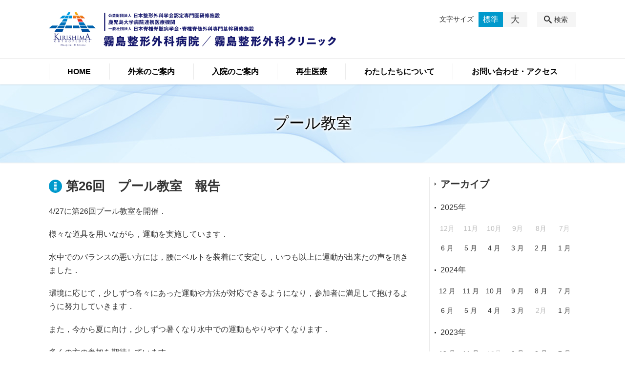

--- FILE ---
content_type: text/html; charset=UTF-8
request_url: https://kirishimaseikei.jp/pool/26
body_size: 87310
content:
<!DOCTYPE html>
<html lang="ja">
<head>
    <!-- Google Tag Manager -->
    <script>(function(w,d,s,l,i){w[l]=w[l]||[];w[l].push({'gtm.start':
                new Date().getTime(),event:'gtm.js'});var f=d.getElementsByTagName(s)[0],
            j=d.createElement(s),dl=l!='dataLayer'?'&l='+l:'';j.async=true;j.src=
            'https://www.googletagmanager.com/gtm.js?id='+i+dl;f.parentNode.insertBefore(j,f);
        })(window,document,'script','dataLayer','GTM-NL9GBF8');</script>
    <!-- End Google Tag Manager -->
    <!-- Google tag (gtag.js) -->
<script async src="https://www.googletagmanager.com/gtag/js?id=G-C9BJFTCEQH"></script>
<script>
  window.dataLayer = window.dataLayer || [];
  function gtag(){dataLayer.push(arguments);}
  gtag('js', new Date());

  gtag('config', 'G-C9BJFTCEQH');
</script>
    <script>
        document.addEventListener('DOMContentLoaded', () => {
            let gtmTagFound = false;
            document.querySelectorAll("script").forEach(scriptTag => {
                if(scriptTag.src.startsWith("https://www.googletagmanager.com/gtag/js?")) {
                    gtmTagFound = true;
                }
            })

            if (gtmTagFound) {
                document.querySelectorAll('a[href^="tel:"]').forEach(link => {
                    link.addEventListener('click', () => {
                        gtag('event', 'click', {
                            link_url: link.href,
                            link_classes: link.className || '',
                            link_id: link.id || '',
                            event_category: 'tel_tap',
                            event_label: link.href
                        });
                    });
                });
            }
        });
    </script>

	<meta charset="utf-8">
	<meta name="description" content="4/27に第26回プール教室を開催．様々な道具を用いながら，運動を実施しています．水中でのバランスの悪い方には，腰にベルトを装着にて安定し，いつも以上に運動が出来たの声を頂きました．環境に応じて，少しずつ各々にあった運動や方法が対応できるようになり，参加者に満足して抱けるように努力していきます．また，今から夏に向け，少しずつ暑くなり水中での運動もやりやすくなります．多くの方の参加を期待" />
	<meta name="viewport" content="width=device-width, initial-scale=1">
	<title>第26回　プール教室　報告｜鹿児島県霧島市の整形外科 医療法人術徳会 霧島整形外科</title>
	        <!-- selesite OGP start -->
        <meta property="og:url" content="https://kirishimaseikei.jp/pool/26"/>
        <meta property="og:type" content="article"/>
        <meta property="og:title" content="第26回　プール教室　報告｜鹿児島県霧島市の整形外科 医療法人術徳会 霧島整形外科"/>
        <meta property="og:description"
              content="4/27に第26回プール教室を開催．様々な道具を用いながら，運動を実施しています．水中でのバランスの悪い方には，腰にベルトを装着にて安定し，いつも以上に運動が出来たの声を頂きました．環境に応じて，少しずつ各々にあった運動や方法が対応できるようになり，参加者に満足して抱けるように努力していきます．また，今から夏に向け，少しずつ暑くなり水中での運動もやりやすくなります．多くの方の参加を期待"/>
        <meta property="og:image" content="https://kirishimaseikei.jp/wp-content/uploads/2020/04/ogp-eyecatch.jpg"/>
        <meta name="twitter:card" content="summary"/>
        <meta name="twitter:site" content=""/>
        <meta name="twitter:title" content="第26回　プール教室　報告｜鹿児島県霧島市の整形外科 医療法人術徳会 霧島整形外科"/>
        <meta name="twitter:description"
              content="4/27に第26回プール教室を開催．様々な道具を用いながら，運動を実施しています．水中でのバランスの悪い方には，腰にベルトを装着にて安定し，いつも以上に運動が出来たの声を頂きました．環境に応じて，少しずつ各々にあった運動や方法が対応できるようになり，参加者に満足して抱けるように努力していきます．また，今から夏に向け，少しずつ暑くなり水中での運動もやりやすくなります．多くの方の参加を期待"/>
        <meta name="twitter:image" content="https://kirishimaseikei.jp/wp-content/uploads/2020/04/ogp-eyecatch.jpg"/>
        <!-- selesite OGP end -->
		<link rel="author" href="https://kirishimaseikei.jp" title="医療法人術徳会 霧島整形外科" />
<link rel="made" href="http://selesite.com/" title="Webサイト・ホームページ制作パッケージ SELEsite" />
<meta http-equiv="content-language" content="ja">
<meta name="keywords" content="鹿児島,霧島,整形外科,脊椎ドック,リハビリ" />

<meta name='robots' content='max-image-preview:large' />
<link rel='dns-prefetch' href='//www.google.com' />
<link rel='dns-prefetch' href='//ssl.selesite.com' />
<link rel='dns-prefetch' href='//cdn.jsdelivr.net' />
<link rel='dns-prefetch' href='//cdnjs.cloudflare.com' />
<link rel='dns-prefetch' href='//stats.wp.com' />
<link rel='dns-prefetch' href='//v0.wordpress.com' />
<link rel="alternate" title="oEmbed (JSON)" type="application/json+oembed" href="https://kirishimaseikei.jp/wp-json/oembed/1.0/embed?url=https%3A%2F%2Fkirishimaseikei.jp%2Fpool%2F26" />
<link rel="alternate" title="oEmbed (XML)" type="text/xml+oembed" href="https://kirishimaseikei.jp/wp-json/oembed/1.0/embed?url=https%3A%2F%2Fkirishimaseikei.jp%2Fpool%2F26&#038;format=xml" />
<style id='wp-img-auto-sizes-contain-inline-css' type='text/css'>
img:is([sizes=auto i],[sizes^="auto," i]){contain-intrinsic-size:3000px 1500px}
/*# sourceURL=wp-img-auto-sizes-contain-inline-css */
</style>
<style id='wp-emoji-styles-inline-css' type='text/css'>

	img.wp-smiley, img.emoji {
		display: inline !important;
		border: none !important;
		box-shadow: none !important;
		height: 1em !important;
		width: 1em !important;
		margin: 0 0.07em !important;
		vertical-align: -0.1em !important;
		background: none !important;
		padding: 0 !important;
	}
/*# sourceURL=wp-emoji-styles-inline-css */
</style>
<style id='wp-block-library-inline-css' type='text/css'>
:root{--wp-block-synced-color:#7a00df;--wp-block-synced-color--rgb:122,0,223;--wp-bound-block-color:var(--wp-block-synced-color);--wp-editor-canvas-background:#ddd;--wp-admin-theme-color:#007cba;--wp-admin-theme-color--rgb:0,124,186;--wp-admin-theme-color-darker-10:#006ba1;--wp-admin-theme-color-darker-10--rgb:0,107,160.5;--wp-admin-theme-color-darker-20:#005a87;--wp-admin-theme-color-darker-20--rgb:0,90,135;--wp-admin-border-width-focus:2px}@media (min-resolution:192dpi){:root{--wp-admin-border-width-focus:1.5px}}.wp-element-button{cursor:pointer}:root .has-very-light-gray-background-color{background-color:#eee}:root .has-very-dark-gray-background-color{background-color:#313131}:root .has-very-light-gray-color{color:#eee}:root .has-very-dark-gray-color{color:#313131}:root .has-vivid-green-cyan-to-vivid-cyan-blue-gradient-background{background:linear-gradient(135deg,#00d084,#0693e3)}:root .has-purple-crush-gradient-background{background:linear-gradient(135deg,#34e2e4,#4721fb 50%,#ab1dfe)}:root .has-hazy-dawn-gradient-background{background:linear-gradient(135deg,#faaca8,#dad0ec)}:root .has-subdued-olive-gradient-background{background:linear-gradient(135deg,#fafae1,#67a671)}:root .has-atomic-cream-gradient-background{background:linear-gradient(135deg,#fdd79a,#004a59)}:root .has-nightshade-gradient-background{background:linear-gradient(135deg,#330968,#31cdcf)}:root .has-midnight-gradient-background{background:linear-gradient(135deg,#020381,#2874fc)}:root{--wp--preset--font-size--normal:16px;--wp--preset--font-size--huge:42px}.has-regular-font-size{font-size:1em}.has-larger-font-size{font-size:2.625em}.has-normal-font-size{font-size:var(--wp--preset--font-size--normal)}.has-huge-font-size{font-size:var(--wp--preset--font-size--huge)}.has-text-align-center{text-align:center}.has-text-align-left{text-align:left}.has-text-align-right{text-align:right}.has-fit-text{white-space:nowrap!important}#end-resizable-editor-section{display:none}.aligncenter{clear:both}.items-justified-left{justify-content:flex-start}.items-justified-center{justify-content:center}.items-justified-right{justify-content:flex-end}.items-justified-space-between{justify-content:space-between}.screen-reader-text{border:0;clip-path:inset(50%);height:1px;margin:-1px;overflow:hidden;padding:0;position:absolute;width:1px;word-wrap:normal!important}.screen-reader-text:focus{background-color:#ddd;clip-path:none;color:#444;display:block;font-size:1em;height:auto;left:5px;line-height:normal;padding:15px 23px 14px;text-decoration:none;top:5px;width:auto;z-index:100000}html :where(.has-border-color){border-style:solid}html :where([style*=border-top-color]){border-top-style:solid}html :where([style*=border-right-color]){border-right-style:solid}html :where([style*=border-bottom-color]){border-bottom-style:solid}html :where([style*=border-left-color]){border-left-style:solid}html :where([style*=border-width]){border-style:solid}html :where([style*=border-top-width]){border-top-style:solid}html :where([style*=border-right-width]){border-right-style:solid}html :where([style*=border-bottom-width]){border-bottom-style:solid}html :where([style*=border-left-width]){border-left-style:solid}html :where(img[class*=wp-image-]){height:auto;max-width:100%}:where(figure){margin:0 0 1em}html :where(.is-position-sticky){--wp-admin--admin-bar--position-offset:var(--wp-admin--admin-bar--height,0px)}@media screen and (max-width:600px){html :where(.is-position-sticky){--wp-admin--admin-bar--position-offset:0px}}

/*# sourceURL=wp-block-library-inline-css */
</style><style id='global-styles-inline-css' type='text/css'>
:root{--wp--preset--aspect-ratio--square: 1;--wp--preset--aspect-ratio--4-3: 4/3;--wp--preset--aspect-ratio--3-4: 3/4;--wp--preset--aspect-ratio--3-2: 3/2;--wp--preset--aspect-ratio--2-3: 2/3;--wp--preset--aspect-ratio--16-9: 16/9;--wp--preset--aspect-ratio--9-16: 9/16;--wp--preset--color--black: #000000;--wp--preset--color--cyan-bluish-gray: #abb8c3;--wp--preset--color--white: #ffffff;--wp--preset--color--pale-pink: #f78da7;--wp--preset--color--vivid-red: #cf2e2e;--wp--preset--color--luminous-vivid-orange: #ff6900;--wp--preset--color--luminous-vivid-amber: #fcb900;--wp--preset--color--light-green-cyan: #7bdcb5;--wp--preset--color--vivid-green-cyan: #00d084;--wp--preset--color--pale-cyan-blue: #8ed1fc;--wp--preset--color--vivid-cyan-blue: #0693e3;--wp--preset--color--vivid-purple: #9b51e0;--wp--preset--gradient--vivid-cyan-blue-to-vivid-purple: linear-gradient(135deg,rgb(6,147,227) 0%,rgb(155,81,224) 100%);--wp--preset--gradient--light-green-cyan-to-vivid-green-cyan: linear-gradient(135deg,rgb(122,220,180) 0%,rgb(0,208,130) 100%);--wp--preset--gradient--luminous-vivid-amber-to-luminous-vivid-orange: linear-gradient(135deg,rgb(252,185,0) 0%,rgb(255,105,0) 100%);--wp--preset--gradient--luminous-vivid-orange-to-vivid-red: linear-gradient(135deg,rgb(255,105,0) 0%,rgb(207,46,46) 100%);--wp--preset--gradient--very-light-gray-to-cyan-bluish-gray: linear-gradient(135deg,rgb(238,238,238) 0%,rgb(169,184,195) 100%);--wp--preset--gradient--cool-to-warm-spectrum: linear-gradient(135deg,rgb(74,234,220) 0%,rgb(151,120,209) 20%,rgb(207,42,186) 40%,rgb(238,44,130) 60%,rgb(251,105,98) 80%,rgb(254,248,76) 100%);--wp--preset--gradient--blush-light-purple: linear-gradient(135deg,rgb(255,206,236) 0%,rgb(152,150,240) 100%);--wp--preset--gradient--blush-bordeaux: linear-gradient(135deg,rgb(254,205,165) 0%,rgb(254,45,45) 50%,rgb(107,0,62) 100%);--wp--preset--gradient--luminous-dusk: linear-gradient(135deg,rgb(255,203,112) 0%,rgb(199,81,192) 50%,rgb(65,88,208) 100%);--wp--preset--gradient--pale-ocean: linear-gradient(135deg,rgb(255,245,203) 0%,rgb(182,227,212) 50%,rgb(51,167,181) 100%);--wp--preset--gradient--electric-grass: linear-gradient(135deg,rgb(202,248,128) 0%,rgb(113,206,126) 100%);--wp--preset--gradient--midnight: linear-gradient(135deg,rgb(2,3,129) 0%,rgb(40,116,252) 100%);--wp--preset--font-size--small: 13px;--wp--preset--font-size--medium: 20px;--wp--preset--font-size--large: 36px;--wp--preset--font-size--x-large: 42px;--wp--preset--spacing--20: 0.44rem;--wp--preset--spacing--30: 0.67rem;--wp--preset--spacing--40: 1rem;--wp--preset--spacing--50: 1.5rem;--wp--preset--spacing--60: 2.25rem;--wp--preset--spacing--70: 3.38rem;--wp--preset--spacing--80: 5.06rem;--wp--preset--shadow--natural: 6px 6px 9px rgba(0, 0, 0, 0.2);--wp--preset--shadow--deep: 12px 12px 50px rgba(0, 0, 0, 0.4);--wp--preset--shadow--sharp: 6px 6px 0px rgba(0, 0, 0, 0.2);--wp--preset--shadow--outlined: 6px 6px 0px -3px rgb(255, 255, 255), 6px 6px rgb(0, 0, 0);--wp--preset--shadow--crisp: 6px 6px 0px rgb(0, 0, 0);}:where(.is-layout-flex){gap: 0.5em;}:where(.is-layout-grid){gap: 0.5em;}body .is-layout-flex{display: flex;}.is-layout-flex{flex-wrap: wrap;align-items: center;}.is-layout-flex > :is(*, div){margin: 0;}body .is-layout-grid{display: grid;}.is-layout-grid > :is(*, div){margin: 0;}:where(.wp-block-columns.is-layout-flex){gap: 2em;}:where(.wp-block-columns.is-layout-grid){gap: 2em;}:where(.wp-block-post-template.is-layout-flex){gap: 1.25em;}:where(.wp-block-post-template.is-layout-grid){gap: 1.25em;}.has-black-color{color: var(--wp--preset--color--black) !important;}.has-cyan-bluish-gray-color{color: var(--wp--preset--color--cyan-bluish-gray) !important;}.has-white-color{color: var(--wp--preset--color--white) !important;}.has-pale-pink-color{color: var(--wp--preset--color--pale-pink) !important;}.has-vivid-red-color{color: var(--wp--preset--color--vivid-red) !important;}.has-luminous-vivid-orange-color{color: var(--wp--preset--color--luminous-vivid-orange) !important;}.has-luminous-vivid-amber-color{color: var(--wp--preset--color--luminous-vivid-amber) !important;}.has-light-green-cyan-color{color: var(--wp--preset--color--light-green-cyan) !important;}.has-vivid-green-cyan-color{color: var(--wp--preset--color--vivid-green-cyan) !important;}.has-pale-cyan-blue-color{color: var(--wp--preset--color--pale-cyan-blue) !important;}.has-vivid-cyan-blue-color{color: var(--wp--preset--color--vivid-cyan-blue) !important;}.has-vivid-purple-color{color: var(--wp--preset--color--vivid-purple) !important;}.has-black-background-color{background-color: var(--wp--preset--color--black) !important;}.has-cyan-bluish-gray-background-color{background-color: var(--wp--preset--color--cyan-bluish-gray) !important;}.has-white-background-color{background-color: var(--wp--preset--color--white) !important;}.has-pale-pink-background-color{background-color: var(--wp--preset--color--pale-pink) !important;}.has-vivid-red-background-color{background-color: var(--wp--preset--color--vivid-red) !important;}.has-luminous-vivid-orange-background-color{background-color: var(--wp--preset--color--luminous-vivid-orange) !important;}.has-luminous-vivid-amber-background-color{background-color: var(--wp--preset--color--luminous-vivid-amber) !important;}.has-light-green-cyan-background-color{background-color: var(--wp--preset--color--light-green-cyan) !important;}.has-vivid-green-cyan-background-color{background-color: var(--wp--preset--color--vivid-green-cyan) !important;}.has-pale-cyan-blue-background-color{background-color: var(--wp--preset--color--pale-cyan-blue) !important;}.has-vivid-cyan-blue-background-color{background-color: var(--wp--preset--color--vivid-cyan-blue) !important;}.has-vivid-purple-background-color{background-color: var(--wp--preset--color--vivid-purple) !important;}.has-black-border-color{border-color: var(--wp--preset--color--black) !important;}.has-cyan-bluish-gray-border-color{border-color: var(--wp--preset--color--cyan-bluish-gray) !important;}.has-white-border-color{border-color: var(--wp--preset--color--white) !important;}.has-pale-pink-border-color{border-color: var(--wp--preset--color--pale-pink) !important;}.has-vivid-red-border-color{border-color: var(--wp--preset--color--vivid-red) !important;}.has-luminous-vivid-orange-border-color{border-color: var(--wp--preset--color--luminous-vivid-orange) !important;}.has-luminous-vivid-amber-border-color{border-color: var(--wp--preset--color--luminous-vivid-amber) !important;}.has-light-green-cyan-border-color{border-color: var(--wp--preset--color--light-green-cyan) !important;}.has-vivid-green-cyan-border-color{border-color: var(--wp--preset--color--vivid-green-cyan) !important;}.has-pale-cyan-blue-border-color{border-color: var(--wp--preset--color--pale-cyan-blue) !important;}.has-vivid-cyan-blue-border-color{border-color: var(--wp--preset--color--vivid-cyan-blue) !important;}.has-vivid-purple-border-color{border-color: var(--wp--preset--color--vivid-purple) !important;}.has-vivid-cyan-blue-to-vivid-purple-gradient-background{background: var(--wp--preset--gradient--vivid-cyan-blue-to-vivid-purple) !important;}.has-light-green-cyan-to-vivid-green-cyan-gradient-background{background: var(--wp--preset--gradient--light-green-cyan-to-vivid-green-cyan) !important;}.has-luminous-vivid-amber-to-luminous-vivid-orange-gradient-background{background: var(--wp--preset--gradient--luminous-vivid-amber-to-luminous-vivid-orange) !important;}.has-luminous-vivid-orange-to-vivid-red-gradient-background{background: var(--wp--preset--gradient--luminous-vivid-orange-to-vivid-red) !important;}.has-very-light-gray-to-cyan-bluish-gray-gradient-background{background: var(--wp--preset--gradient--very-light-gray-to-cyan-bluish-gray) !important;}.has-cool-to-warm-spectrum-gradient-background{background: var(--wp--preset--gradient--cool-to-warm-spectrum) !important;}.has-blush-light-purple-gradient-background{background: var(--wp--preset--gradient--blush-light-purple) !important;}.has-blush-bordeaux-gradient-background{background: var(--wp--preset--gradient--blush-bordeaux) !important;}.has-luminous-dusk-gradient-background{background: var(--wp--preset--gradient--luminous-dusk) !important;}.has-pale-ocean-gradient-background{background: var(--wp--preset--gradient--pale-ocean) !important;}.has-electric-grass-gradient-background{background: var(--wp--preset--gradient--electric-grass) !important;}.has-midnight-gradient-background{background: var(--wp--preset--gradient--midnight) !important;}.has-small-font-size{font-size: var(--wp--preset--font-size--small) !important;}.has-medium-font-size{font-size: var(--wp--preset--font-size--medium) !important;}.has-large-font-size{font-size: var(--wp--preset--font-size--large) !important;}.has-x-large-font-size{font-size: var(--wp--preset--font-size--x-large) !important;}
/*# sourceURL=global-styles-inline-css */
</style>

<style id='classic-theme-styles-inline-css' type='text/css'>
/*! This file is auto-generated */
.wp-block-button__link{color:#fff;background-color:#32373c;border-radius:9999px;box-shadow:none;text-decoration:none;padding:calc(.667em + 2px) calc(1.333em + 2px);font-size:1.125em}.wp-block-file__button{background:#32373c;color:#fff;text-decoration:none}
/*# sourceURL=/wp-includes/css/classic-themes.min.css */
</style>
<link rel='stylesheet' id='contact-form-7-css' href='https://kirishimaseikei.jp/wp-content/plugins/contact-form-7/includes/css/styles.css?ver=6.1.4' type='text/css' media='all' />
<link rel='stylesheet' id='globalStyle-css' href='//ssl.selesite.com/s4/themes/global/css/selesite-global.css?ver=6.9' type='text/css' media='screen,print' />
<link rel='stylesheet' id='style-css' href='https://kirishimaseikei.jp/wp-content/themes/kirishimaseikei_jp/resources/functions/css/style.css?ver=6.9' type='text/css' media='screen,print' />
<link rel='stylesheet' id='fancybox-css' href='https://cdnjs.cloudflare.com/ajax/libs/fancybox/3.1.20/jquery.fancybox.min.css?ver=6.9' type='text/css' media='screen,print' />
<script type="text/javascript" src="https://kirishimaseikei.jp/wp-content/themes/kirishimaseikei_jp/resources/functions/js/jquery-3.6.1.min.js?ver=6.9" id="jquery-js"></script>
<script type="text/javascript" src="https://kirishimaseikei.jp/wp-includes/js/jquery/jquery-migrate.min.js?ver=3.4.1" id="jquery-migrate-js"></script>
<script type="text/javascript" src="https://kirishimaseikei.jp/wp-content/themes/kirishimaseikei_jp/resources/functions/js/functions.js?ver=20221108" id="functions-js"></script>
<link rel="https://api.w.org/" href="https://kirishimaseikei.jp/wp-json/" /><link rel="EditURI" type="application/rsd+xml" title="RSD" href="https://kirishimaseikei.jp/xmlrpc.php?rsd" />
<meta name="generator" content="WordPress 6.9" />
<link rel="canonical" href="https://kirishimaseikei.jp/pool/26" />
<link rel='shortlink' href='https://kirishimaseikei.jp/?p=2511' />
<style>
/* google reCaptchaバッヂ非表示 */
.grecaptcha-badge {
	visibility: hidden !important;
	pointer-events: none !important;
}
.grecaptcha-form-notice {
	margin-top: 25px !important;
	font-size: 87.5%;
	opacity: .7;
	text-align: center;
	line-height: 1.5
}
.grecaptcha-form-notice a {
	color: inherit !important;
}
</style>
	<style>img#wpstats{display:none}</style>
		<style type="text/css">.inv-recaptcha-holder { margin-bottom: 16px; }</style><link rel="icon" href="https://d1qftwcbrg1ww7.cloudfront.net/wp-content/uploads/20230822131640/cropped-fav-32x32.png" sizes="32x32" />
<link rel="icon" href="https://d1qftwcbrg1ww7.cloudfront.net/wp-content/uploads/20230822131640/cropped-fav-192x192.png" sizes="192x192" />
<link rel="apple-touch-icon" href="https://d1qftwcbrg1ww7.cloudfront.net/wp-content/uploads/20230822131640/cropped-fav-180x180.png" />
<meta name="msapplication-TileImage" content="https://d1qftwcbrg1ww7.cloudfront.net/wp-content/uploads/20230822131640/cropped-fav-270x270.png" />
		<style type="text/css" id="wp-custom-css">
			/* ___________________________________________________________ /web-font/ */
/* https: //iconscout.com/unicons */
@import url("https://unicons.iconscout.com/release/v0.0.3/css/unicons.css");
/* https://fontawesome.com */
@import url("https://use.fontawesome.com/releases/v5.10.2/css/all.css");

/* ___________________________________________________________ common */
/* 沿革調整 */
dl.histry dt,
dl.m dt {
    margin-top: 0px !important;
}

/* 注釈 */
.note {
    font-size: 0.85em;
    color: #ff0000;
}

.note2 {
    font-size: 0.85em;
    color: #029ACC;
}

/* スライド角丸 */
.slick-track img,
div#intro div.container,
.banner img {
    border-radius: 0;
}

/* address角丸 */
div.main address {
    border-radius: 10px;
}

@media (max-width: 1080px) {

    .slick-track img,
    div#intro div.container,
    .banner img {
        border-radius: 0;
    }
}

/* ナビゲーション非表示
.navigation {
    background: none !important;
    box-shadow: none !important;
    border: none !important;
    margin-bottom: 0 !important;
    padding-bottom: 0 !important;
}
.navigation li {
    display: none !important;
}
#menu_btn {
    display: none !important;
}*/

/* コンテンツタイトル */
div.intro-contents p.title {
    color: #000;
    filter: drop-shadow(0px 0px 3px rgba(255, 255, 255, 1));
    font-family: "ＭＳ 明朝", "ヒラギノ明朝 ProN W3", serif;
    font-weight: bold;
}

/* アイキャッチ角丸 */
.eyecatch img {
    border-radius: 0;
}

/* 画像リンクエフェクト */
.image-link a img {
    opacity: 1;
    transition: 0.3s;
}

.image-link a:hover img {
    opacity: .5;
}

/* 回り込み画像SP調整 */
@media (max-width: 750px) {

    .editing img.alignleft,
    .editing img.alignright {
        float: none !important;
        max-width: 100%;
        margin: 0 auto 1em !important;
        display: block;
    }
}

/* 並列リスト 2列 */
div.contents ul.flat {
    width: 100%;
    margin: 0 0 10px 15px;
}

div.contents ul.flat li {
    float: left;
    font-size: 0.9em;
    width: 45%;
    margin-right: 1em !important;
}

@media (max-width: 1080px) {
    div.contents ul.flat li {
        float: left;
        font-size: 0.9em;
        width: 45%;
        margin-right: 1em !important;
    }
}

/* 並列リスト 3列 */
div.contents ul.flat3 {
    width: 100%;
    margin: 0 0 10px 15px;
}

div.contents ul.flat3 li {
    float: left;
    font-size: 0.9em;
    width: 30%;
    margin-right: 1em !important;
}

@media (max-width: 1080px) {
    div.contents ul.flat3 li {
        float: left;
        font-size: 0.9em;
        width: 45%;
        margin-right: 1em !important;
    }
}

/* 並列リスト 4列 */
div.contents ul.flat4 {
    width: 100%;
    margin: 0 0 10px 15px;
}

div.contents ul.flat4 li {
    float: left;
    font-size: 0.9em;
    width: 17em;
    margin-right: 1em !important;
}

@media (max-width: 1080px) {
    div.contents ul.flat li {
        float: left;
        font-size: 0.9em;
        width: 80%;
        margin-right: 1em !important;
    }
}

/* アローなしリスト */
ul.noarrow li {
    padding-left: 0;
    background: none transparent;
    line-height: 2em;
}

/* 並列ボタン */
li.apply {
    background: none transparent !important;
}

.editing .flat li.apply a {
    width: 30%;
}

.editing .flat3 li.apply a {
    width: 30%;
}

.editing .flat4 li.apply a {
    width: 17em;
}

/* 並列イメージ (簡易) */
p.centering-banner {
    text-align: center;
    margin-left: 1em;
}

p.centering-banner img {
    margin-right: 1em;
}

/* 単色背景角丸アクセント */
.accent {
    margin: 30px 10px;
    padding: 15px;
    border-radius: 10px;
    background: #eee;
}

.accent p {
    margin: 0 !important;
}

.accent strong {
    font-size: 1.1em;
}

.accent img {
    margin-bottom: 0 !important;
}

/* 赤ライン角ありアクセント */
.accent-redline {
    margin: 30px 10px;
    padding: 15px;
    border: #d43b3b solid 5px;
}

.accent-redline p {
    margin: 0 !important;
}

.accent-redline strong {
    font-size: 1.1em;
}

.accent-redline img {
    margin-bottom: 0 !important;
}

/* 青ライン角ありアクセント */
.accent-blueline {
    margin: 30px 10px;
    padding: 15px;
    border: #4275a8 solid 5px;
}

.accent-redline p {
    margin: 0 !important;
}

.accent-redline strong {
    font-size: 1.1em;
}

.accent-redline img {
    margin-bottom: 0 !important;
}

/* 「B」＋「I」 */
div#contents strong em,
div#contents em strong {
    font-family: "ＭＳ 明朝", "ヒラギノ明朝 ProN W3", serif;
    font-size: 1.1em;
    font-weight: bold;
    font-style: normal !important;
}

/* 「B」or「strong」 */
b,
strong {
    padding: 0 0.3em;
}

/* テーブル */
table th,
table th,
table td,
table td {
    font-size: 0.9em !important;
    padding-top: 0.75em;
    padding-bottom: 0.75em;
}

/* テーブル SP */
@media (max-width: 1080px) {

    table.floor th,
    table.floor th,
    table.floor td,
    table.floor td {
        padding: 0.1em;
    }
}

@media (max-width: 1080px) {

    table.floor th span,
    table.floor th span,
    table.floor td span,
    table.floor td span {
        font-size: 0.75em !important;
    }
}

/* テーブル(計算式) */
table.formula {
    border-collapse: separate !important;
    border-spacing: 0.5em !important;
}

table.formula,
table.formula th,
table.formula tr,
table.formula td {
    border-style: none;
    padding: 0.5em !important;
}

/* Question */
#question dt {
    background: #d3e8f4;
    padding: 18px;
    border-radius: 6px;
}

#question dt:before {
    content: "Q.";
    color: #3568ae;
    font-weight: bold;
    font-size: larger;
    margin-right: 12px;
}

#question dd {
    margin: 40px 16px 20px 30px;
    padding-top: 10px;
    padding-bottom: 30px;
    line-height: 200%;
    text-indent: -10px;
}

#question dd:before {
    content: "A.";
    color: #e30920;
    font-weight: bold;
    font-size: larger;
    margin-right: 10px;
}

#question h3 {
    margin-left: 20px;
}

#question p {
    margin: 10px 20px 10px 20px;
}

#question ul li {
    margin-right: 10px;
}

#question ul li {
    padding-left: 40px;
}

/* hr破線 */
hr.partition {
    height: 10px;
    width: 600px;
    margin-left: auto !important;
    margin-right: auto !important;
    margin-top: 30px !important;
    background: linear-gradient(-70deg, transparent 35%, #87bd13 45%, #87bd13 55%, transparent 65%);
    background-size: 15px 20px;
    border: none;
}

div.main-contents dl dt {
    font-weight: bold;
    margin-bottom: 0.3em !important;
}

/* underline */
span.underline {
    background: linear-gradient(transparent 60%, #f7bfbf 0%);
    padding: 0.25em 1em;
}

/* フロー図 */
.flow-back {
    margin: 30px 10px;
    padding: 15px;
    border-radius: 10px;
    background: #bfe3f0;
}

.flow-back .flow-title {
    font-size: 1.2em;
    font-weight: bold;
    background-color: #fff;
    border: #029ACC solid 2px;
    border-radius: 5px;
    padding: 0.5em;
}

.flow-back .flow-title2 {
    font-size: 1.1em;
    font-weight: bold;
    background-color: #d6edf5;
    border-radius: 5px;
    padding: 0.25em 1em;
}

.flow-back img {
    margin-bottom: 0 !important;
}

.flow-back img {
    margin-bottom: 0 !important;
}

/* 三角 */
.triangle {
    width: 25px;
    border-top: 25px solid #ccc;
    border-right: 25px solid transparent;
    border-left: 25px solid transparent;
    margin: auto;
}

.flow-back .triangle {
    width: 20px;
    border-top: 20px solid #029ACC;
    border-right: 20px solid transparent;
    border-left: 20px solid transparent;
    margin: auto;
    margin-bottom: -20px;
}

/*  iframe レスポンシブ対応 */
.implant-contents {
    position: relative;
    width: 100%;
    /* 左右に余白が必要なら値を変更してもOK */
    height: 0;
    padding-bottom: 56.25%;
    /* padding-topでもOK */
    overflow: hidden;
}

.implant-contents iframe {
    position: absolute;
    top: 0;
    left: 0;
    width: 100% !important;
    /* 必要であれば!importantを付けてください */
    height: 100% !important;
    /* 必要であれば!importantを付けてください */
}

/* columns 回り込み調整 */
div.turn {
    margin-top: 0 !important;
}

/* 共通コンテンツ調整 */
.editing .columns-2 .columns-item,
.common-contents.common-bottom .columns-2 .columns-item,
.editing .columns-3 .columns-item,
.common-contents.common-bottom .columns-3 .columns-item,
.editing .columns-4 .columns-item,
.common-contents.common-bottom .columns-4 .columns-item {
    margin-top: 0;
}

@media (max-width: 750px) {

    .lead-contents .columns-2 .columns-item,
    .editing .columns-2 .columns-item,
    .common-contents.common-bottom .columns-2 .columns-item,
    .sub-page .editing .columns-2 .columns-item,
    .editing .columns-3 .columns-item,
    .common-contents.common-bottom .columns-3 .columns-item,
    .editing .columns-4 .columns-item,
    .common-contents.common-bottom .columns-4 .columns-item,
    .columns-2 .w-10,
    .columns-2 .w-20,
    .columns-2 .w-30,
    .columns-2 .w-40,
    .columns-2 .w-60,
    .columns-2 .w-70,
    .columns-2 .w-80,
    .columns-2 .w-90 {
        float: none;
        width: 100% !important;
        flex-basis: unset !important;
    }
}

.lead-contents .columns-2 .columns-item h3 {
    font-size: 1.3em;
    font-weight: bold;
    color: #316D37;
    line-height: 1.8em;
    border: none;
}

.columns-2 .columns-item:nth-child(2n) {
    margin-top: 0;
}

.columns-2 .w-10 {
    width: 8.5%;
    flex-basis: 8.5%;
}

.columns-2 .w-20 {
    width: 18.5%;
    flex-basis: 18.5%;
}

.columns-2 .w-30 {
    width: 28.5%;
    flex-basis: 28.5%;
}

.columns-2 .w-40 {
    width: 38.5%;
    flex-basis: 38.5%;
}

.columns-2 .w-60 {
    width: 58.5%;
    flex-basis: 58.5%;
}

.columns-2 .w-70 {
    width: 68.5%;
    flex-basis: 68.5%;
}

.columns-2 .w-80 {
    width: 78.5%;
    flex-basis: 78.5%;
}

.columns-2 .w-90 {
    width: 88.5%;
    flex-basis: 88.5%;
}

/* PC・SPバナー調整 */
.pc {
    margin-top: 2em;
}

.sp {
    display: none;
}

@media (max-width: 667px) {
    .sp {
        display: block;
        margin-bottom: 1em;
    }

    .pc {
        display: none;
    }
}

/* pc・SP改行調整 */
@media (min-width: 667px) {
    br.sp_feed {
        display: none;
    }
}

@media (max-width: 667px) {
    span.sp_feed {
        display: none;
    }
}

.text-center {
    text-align: center;
}

/* --------------------------------------------------------------------------form */
.essential {
    color: #e95377;
    font-size: 0.8em;
}

input[type="text"],
input[type="tel"],
input[type="email"],
input[type="date"],
textarea {
    width: 100% !important;
}

span.wpcf7-checkbox .first input[type="checkbox"] {
    margin-left: 1em;
}

/* --------------------------------------------------------------------------Google lang */
div.lang {
    position: relative;
    top: 0px;
    left: 130px;
}


.bannerList {
    text-align: center;
}

.bannerList a {
    display: inline-block;
    width: 24%;
}

@media (max-width: 667px) {
    .bannerList a {
        display: block;
        width: 100%;
    }
}

.clearfix::after {
    content: "";
    display: block;
    clear: both;
}

.col-left {
    float: left;
    padding-right: 15px;
    margin-top: 0 !important;
}

.col-right {
    float: right;
    margin-top: 0 !important;
    padding-left: 15px;
}

.w30 {
    width: 30%;
}

.w50 {
    width: 50%;
}

.w70 {
    width: 70%;
}

@media (max-width: 667px) {
    .col-left {
        float: none;
        padding-right: 0;
        padding-bottom: 15px;
    }

    .col-right {
        float: none;
        padding-left: 0;
        padding-bottom: 15px;
    }

    .w30 {
        width: 100%;
    }

    .w50 {
        width: 100%;
    }

    .w70 {
        width: 100%;
    }
}

ul.schedule-list li {
    display: inline-block;
    margin-right: 10px;
}

.header .logo img {
    width: 588px
}

@media (min-width: 1080px) {
    .footer .footer-contents .logo img {
        width: 450px
    }
}

@media (min-width: 1080px) {
    .header .logo {
        top: 25px;
    }

    .header #menu .main-menu ul {
        overflow: hidden;
        margin-top: 120px;
    }

    .search-btn,
    .font-size {
        top: 25px;
    }
}

@media (min-width: 1080px) {
    .free {
        top: 5px !important;
    }
}

/* 画像リンクエフェクト */
.container a img,
.editing a img {
    opacity: 1;
    transition: 0.3s;
}

.container a:hover img,
.editing a:hover img {
    opacity: .5;
}

/*small*/
small {
    opacity: .8;
}

.sticker {
    color: #0099CC;
    font-size: 1.2em;
    font-weight: bold;
    padding: 1.5em;
    background-color: #e7f8ff;
}

.sticker.reserve-tag {
    background: 12% 50% / 16% no-repeat url("https://d1qftwcbrg1ww7.cloudfront.net/wp-content/uploads/20230822132021/yoyaku.png"),
        #e7f8ff 27% 50% / 16% no-repeat url("https://d1qftwcbrg1ww7.cloudfront.net/wp-content/uploads/20230822132020/tel.png");
}

.sticker.free-tag {
    background: #e7f8ff 5% 50% / 16% no-repeat url("https://d1qftwcbrg1ww7.cloudfront.net/wp-content/uploads/20230822132021/ziyusinryo.png");
}

.saisei .editing table th {
    background-color: #09c;
    color: #fff;
}

.bg-blue {
    background-color: #09c;
    color: #fff;
}


/*線*/
.border-cornerTopLeft {
    border-top: 2px solid #ff0000 !important;
    border-left: 2px solid #ff0000 !important;
}
.border-cornerTopRight {
    border-top: 2px solid #ff0000 !important;
    border-right: 2px solid #ff0000 !important;
}

.border-cornerBottomLeft {
    border-bottom: 2px solid #ff0000 !important;
    border-left: 2px solid #ff0000 !important;
}

.border-cornerBottomRight {
    border-bottom: 2px solid #ff0000 !important;
    border-right: 2px solid #ff0000 !important;
}

.border-Side {
    border-left: 2px solid #ff0000 !important;
    border-right: 2px solid #ff0000 !important;
}
.border-Left {
    border-left: 2px solid #ff0000 !important;
}
.border-Right {
    border-right: 2px solid #ff0000 !important;
}
		</style>
		</head>
<body class="pool sidebar-right">
<!-- Google Tag Manager (noscript) -->
<noscript><iframe src="https://www.googletagmanager.com/ns.html?id=GTM-NL9GBF8"
                  height="0" width="0" style="display:none;visibility:hidden"></iframe></noscript>
<!-- End Google Tag Manager (noscript) -->

<header class="header" id="header">
	<div class="container">
			<p class="logo">

			<a href="https://kirishimaseikei.jp" title="鹿児島県霧島市の整形外科 医療法人術徳会 霧島整形外科">
			<img src="https://kirishimaseikei.jp/wp-content/uploads/2020/08/logo.png" width="326" height="45" alt="鹿児島県霧島市の整形外科 医療法人術徳会 霧島整形外科">
		</a>
    	</p>
		<div class="menu-overlay state-hide" id="menu_overlay"></div>
		<div class="menu state-hide" id="menu">
			<nav class="main-menu">
				<ul class="navigation">
	<li class="home " >
		<a href="https://kirishimaseikei.jp" >
			HOME		</a>
	</li>
	<li class="opd " >
		<a href="https://kirishimaseikei.jp/opd" >
			外来のご案内		</a>
	</li>
	<li class="admission " >
		<a href="https://kirishimaseikei.jp/admission" >
			入院のご案内		</a>
	</li>
	<li class="saisei " >
		<a href="https://kirishimaseikei.jp/saisei" >
			再生医療		</a>
	</li>
	<li class="about " >
		<a href="https://kirishimaseikei.jp/about" >
			わたしたちについて		</a>
	</li>
	<li class="contact " >
		<a href="https://kirishimaseikei.jp/contact" >
			お問い合わせ・アクセス		</a>
	</li>
</ul>			</nav>
				<div class="free">
		<div class="free-container editing">
			<span style="text-align: center;">
<div class="lang"><div id="google_translate_element"></div>
<script type="text/javascript">function googleTranslateElementInit() {
  new google.translate.TranslateElement({pageLanguage: 'ja', includedLanguages: 'en,ja', layout: google.translate.TranslateElement.InlineLayout.SIMPLE}, 'google_translate_element');
}</script><script type="text/javascript" src="//translate.google.com/translate_a/element.js?cb=googleTranslateElementInit"></script>
</div>
</span>
		</div>
	</div>
			<div class="search-overlay state-hide" id="search_overlay"></div>
			<form action="https://kirishimaseikei.jp" class="search state-hide" id="search">
				<input name="s" type="search" class="search-input" id="search_input" placeholder="サイト内検索">
			</form>
			<div class="search-btn" id="search_btn">検索</div>
			<div class="font-size">
				<span class="font-size-title">文字サイズ</span>

				<input type="radio" name="font_size" id="font_size_default" data-css-url="https://kirishimaseikei.jp/wp-content/themes/kirishimaseikei_jp/resources/functions/css/font-size-default.css">
				<label class="font-size-default" for="font_size_default" title="標準のサイズ">標準</label>

				<input type="radio" name="font_size" id="font_size_large" data-css-url="https://kirishimaseikei.jp/wp-content/themes/kirishimaseikei_jp/resources/functions/css/font-size-large.css">
				<label class="font-size-large" for="font_size_large" title="大きいサイズ">大</label>
			</div>
		</div>
	</div>
	<link rel="stylesheet" type="text/css" href="https://kirishimaseikei.jp/wp-content/themes/kirishimaseikei_jp/resources/functions/css/font-size-default.css" media="screen,print" id="jstyle">
</header>
<div class="core" id="core">
	<div class="intro" id="intro">
			<div class="container" style='background-image: url("")'>
		<div class="intro-contents">
							<p class="title">プール教室</p>
					</div>
	</div>
	</div>
	<div class="contents-wrapper">
		
		<div class="contents" id="contents">
			<div class="container">
				<main class="main editing" id="main">
												<h1 class="page-title">第26回　プール教室　報告</h1>
														<p>4/27に第26回プール教室を開催．</p>
<p>様々な道具を用いながら，運動を実施しています．</p>
<p>水中でのバランスの悪い方には，腰にベルトを装着にて安定し，いつも以上に運動が出来たの声を頂きました．</p>
<p>環境に応じて，少しずつ各々にあった運動や方法が対応できるようになり，参加者に満足して抱けるように努力していきます．</p>
<p>また，今から夏に向け，少しずつ暑くなり水中での運動もやりやすくなります．</p>
<p>多くの方の参加を期待しています．</p>
<p><img decoding="async" src="https://kirishimaseikei.jp/s3_image/news/2017/4/27/S_6013316166513.jpg" alt="" width="250" height="140" /><img decoding="async" src="https://kirishimaseikei.jp/s3_image/news/2017/4/27/S_6013317892195.jpg" alt="" width="250" height="140" /></p>
<p><span id="more-2511"></span></p>
										</main>

			</div>
		</div>
		<div class="utilities">
	<div class="container">
		
    <div class="navigation archive">
        <h2 class="navigation-title">アーカイブ</h2>
        <ul>
			                <li>
                    <a href="https://kirishimaseikei.jp/pool/date/2025/"
                       class="archive-year">2025年</a>
                    <ul class="archive-month">
													                                <li><span>12月</span></li>
																				                                <li><span>11月</span></li>
																				                                <li><span>10月</span></li>
																				                                <li><span>9月</span></li>
																				                                <li><span>8月</span></li>
																				                                <li><span>7月</span></li>
																												                                <li>
                                    <a href="https://kirishimaseikei.jp/pool/date/2025/06">6                                        月</a></li>
																												                                <li>
                                    <a href="https://kirishimaseikei.jp/pool/date/2025/05">5                                        月</a></li>
																												                                <li>
                                    <a href="https://kirishimaseikei.jp/pool/date/2025/04">4                                        月</a></li>
																												                                <li>
                                    <a href="https://kirishimaseikei.jp/pool/date/2025/03">3                                        月</a></li>
																												                                <li>
                                    <a href="https://kirishimaseikei.jp/pool/date/2025/02">2                                        月</a></li>
																												                                <li>
                                    <a href="https://kirishimaseikei.jp/pool/date/2025/01">1                                        月</a></li>
													                    </ul>
                </li>
			                <li>
                    <a href="https://kirishimaseikei.jp/pool/date/2024/"
                       class="archive-year">2024年</a>
                    <ul class="archive-month">
																					                                <li>
                                    <a href="https://kirishimaseikei.jp/pool/date/2024/12">12                                        月</a></li>
																												                                <li>
                                    <a href="https://kirishimaseikei.jp/pool/date/2024/11">11                                        月</a></li>
																												                                <li>
                                    <a href="https://kirishimaseikei.jp/pool/date/2024/10">10                                        月</a></li>
																												                                <li>
                                    <a href="https://kirishimaseikei.jp/pool/date/2024/09">9                                        月</a></li>
																												                                <li>
                                    <a href="https://kirishimaseikei.jp/pool/date/2024/08">8                                        月</a></li>
																												                                <li>
                                    <a href="https://kirishimaseikei.jp/pool/date/2024/07">7                                        月</a></li>
																												                                <li>
                                    <a href="https://kirishimaseikei.jp/pool/date/2024/06">6                                        月</a></li>
																												                                <li>
                                    <a href="https://kirishimaseikei.jp/pool/date/2024/05">5                                        月</a></li>
																												                                <li>
                                    <a href="https://kirishimaseikei.jp/pool/date/2024/04">4                                        月</a></li>
																												                                <li>
                                    <a href="https://kirishimaseikei.jp/pool/date/2024/03">3                                        月</a></li>
																				                                <li><span>2月</span></li>
																												                                <li>
                                    <a href="https://kirishimaseikei.jp/pool/date/2024/01">1                                        月</a></li>
													                    </ul>
                </li>
			                <li>
                    <a href="https://kirishimaseikei.jp/pool/date/2023/"
                       class="archive-year">2023年</a>
                    <ul class="archive-month">
																					                                <li>
                                    <a href="https://kirishimaseikei.jp/pool/date/2023/12">12                                        月</a></li>
																												                                <li>
                                    <a href="https://kirishimaseikei.jp/pool/date/2023/11">11                                        月</a></li>
																				                                <li><span>10月</span></li>
																												                                <li>
                                    <a href="https://kirishimaseikei.jp/pool/date/2023/09">9                                        月</a></li>
																												                                <li>
                                    <a href="https://kirishimaseikei.jp/pool/date/2023/08">8                                        月</a></li>
																												                                <li>
                                    <a href="https://kirishimaseikei.jp/pool/date/2023/07">7                                        月</a></li>
																												                                <li>
                                    <a href="https://kirishimaseikei.jp/pool/date/2023/06">6                                        月</a></li>
																												                                <li>
                                    <a href="https://kirishimaseikei.jp/pool/date/2023/05">5                                        月</a></li>
																												                                <li>
                                    <a href="https://kirishimaseikei.jp/pool/date/2023/04">4                                        月</a></li>
																												                                <li>
                                    <a href="https://kirishimaseikei.jp/pool/date/2023/03">3                                        月</a></li>
																												                                <li>
                                    <a href="https://kirishimaseikei.jp/pool/date/2023/02">2                                        月</a></li>
																												                                <li>
                                    <a href="https://kirishimaseikei.jp/pool/date/2023/01">1                                        月</a></li>
													                    </ul>
                </li>
			                <li>
                    <a href="https://kirishimaseikei.jp/pool/date/2022/"
                       class="archive-year">2022年</a>
                    <ul class="archive-month">
																					                                <li>
                                    <a href="https://kirishimaseikei.jp/pool/date/2022/12">12                                        月</a></li>
																												                                <li>
                                    <a href="https://kirishimaseikei.jp/pool/date/2022/11">11                                        月</a></li>
																												                                <li>
                                    <a href="https://kirishimaseikei.jp/pool/date/2022/10">10                                        月</a></li>
																												                                <li>
                                    <a href="https://kirishimaseikei.jp/pool/date/2022/09">9                                        月</a></li>
																												                                <li>
                                    <a href="https://kirishimaseikei.jp/pool/date/2022/08">8                                        月</a></li>
																												                                <li>
                                    <a href="https://kirishimaseikei.jp/pool/date/2022/07">7                                        月</a></li>
																												                                <li>
                                    <a href="https://kirishimaseikei.jp/pool/date/2022/06">6                                        月</a></li>
																												                                <li>
                                    <a href="https://kirishimaseikei.jp/pool/date/2022/05">5                                        月</a></li>
																												                                <li>
                                    <a href="https://kirishimaseikei.jp/pool/date/2022/04">4                                        月</a></li>
																												                                <li>
                                    <a href="https://kirishimaseikei.jp/pool/date/2022/03">3                                        月</a></li>
																												                                <li>
                                    <a href="https://kirishimaseikei.jp/pool/date/2022/02">2                                        月</a></li>
																												                                <li>
                                    <a href="https://kirishimaseikei.jp/pool/date/2022/01">1                                        月</a></li>
													                    </ul>
                </li>
			                <li>
                    <a href="https://kirishimaseikei.jp/pool/date/2021/"
                       class="archive-year">2021年</a>
                    <ul class="archive-month">
																					                                <li>
                                    <a href="https://kirishimaseikei.jp/pool/date/2021/12">12                                        月</a></li>
																												                                <li>
                                    <a href="https://kirishimaseikei.jp/pool/date/2021/11">11                                        月</a></li>
																												                                <li>
                                    <a href="https://kirishimaseikei.jp/pool/date/2021/10">10                                        月</a></li>
																												                                <li>
                                    <a href="https://kirishimaseikei.jp/pool/date/2021/09">9                                        月</a></li>
																				                                <li><span>8月</span></li>
																												                                <li>
                                    <a href="https://kirishimaseikei.jp/pool/date/2021/07">7                                        月</a></li>
																												                                <li>
                                    <a href="https://kirishimaseikei.jp/pool/date/2021/06">6                                        月</a></li>
																												                                <li>
                                    <a href="https://kirishimaseikei.jp/pool/date/2021/05">5                                        月</a></li>
																												                                <li>
                                    <a href="https://kirishimaseikei.jp/pool/date/2021/04">4                                        月</a></li>
																												                                <li>
                                    <a href="https://kirishimaseikei.jp/pool/date/2021/03">3                                        月</a></li>
																												                                <li>
                                    <a href="https://kirishimaseikei.jp/pool/date/2021/02">2                                        月</a></li>
																												                                <li>
                                    <a href="https://kirishimaseikei.jp/pool/date/2021/01">1                                        月</a></li>
													                    </ul>
                </li>
			                <li>
                    <a href="https://kirishimaseikei.jp/pool/date/2020/"
                       class="archive-year">2020年</a>
                    <ul class="archive-month">
																					                                <li>
                                    <a href="https://kirishimaseikei.jp/pool/date/2020/12">12                                        月</a></li>
																												                                <li>
                                    <a href="https://kirishimaseikei.jp/pool/date/2020/11">11                                        月</a></li>
																												                                <li>
                                    <a href="https://kirishimaseikei.jp/pool/date/2020/10">10                                        月</a></li>
																												                                <li>
                                    <a href="https://kirishimaseikei.jp/pool/date/2020/09">9                                        月</a></li>
																												                                <li>
                                    <a href="https://kirishimaseikei.jp/pool/date/2020/08">8                                        月</a></li>
																												                                <li>
                                    <a href="https://kirishimaseikei.jp/pool/date/2020/07">7                                        月</a></li>
																												                                <li>
                                    <a href="https://kirishimaseikei.jp/pool/date/2020/06">6                                        月</a></li>
																				                                <li><span>5月</span></li>
																				                                <li><span>4月</span></li>
																												                                <li>
                                    <a href="https://kirishimaseikei.jp/pool/date/2020/03">3                                        月</a></li>
																												                                <li>
                                    <a href="https://kirishimaseikei.jp/pool/date/2020/02">2                                        月</a></li>
																												                                <li>
                                    <a href="https://kirishimaseikei.jp/pool/date/2020/01">1                                        月</a></li>
													                    </ul>
                </li>
			                <li>
                    <a href="https://kirishimaseikei.jp/pool/date/2019/"
                       class="archive-year">2019年</a>
                    <ul class="archive-month">
																					                                <li>
                                    <a href="https://kirishimaseikei.jp/pool/date/2019/12">12                                        月</a></li>
																												                                <li>
                                    <a href="https://kirishimaseikei.jp/pool/date/2019/11">11                                        月</a></li>
																												                                <li>
                                    <a href="https://kirishimaseikei.jp/pool/date/2019/10">10                                        月</a></li>
																												                                <li>
                                    <a href="https://kirishimaseikei.jp/pool/date/2019/09">9                                        月</a></li>
																												                                <li>
                                    <a href="https://kirishimaseikei.jp/pool/date/2019/08">8                                        月</a></li>
																												                                <li>
                                    <a href="https://kirishimaseikei.jp/pool/date/2019/07">7                                        月</a></li>
																												                                <li>
                                    <a href="https://kirishimaseikei.jp/pool/date/2019/06">6                                        月</a></li>
																												                                <li>
                                    <a href="https://kirishimaseikei.jp/pool/date/2019/05">5                                        月</a></li>
																												                                <li>
                                    <a href="https://kirishimaseikei.jp/pool/date/2019/04">4                                        月</a></li>
																												                                <li>
                                    <a href="https://kirishimaseikei.jp/pool/date/2019/03">3                                        月</a></li>
																												                                <li>
                                    <a href="https://kirishimaseikei.jp/pool/date/2019/02">2                                        月</a></li>
																												                                <li>
                                    <a href="https://kirishimaseikei.jp/pool/date/2019/01">1                                        月</a></li>
													                    </ul>
                </li>
			                <li>
                    <a href="https://kirishimaseikei.jp/pool/date/2018/"
                       class="archive-year">2018年</a>
                    <ul class="archive-month">
																					                                <li>
                                    <a href="https://kirishimaseikei.jp/pool/date/2018/12">12                                        月</a></li>
																												                                <li>
                                    <a href="https://kirishimaseikei.jp/pool/date/2018/11">11                                        月</a></li>
																												                                <li>
                                    <a href="https://kirishimaseikei.jp/pool/date/2018/10">10                                        月</a></li>
																												                                <li>
                                    <a href="https://kirishimaseikei.jp/pool/date/2018/09">9                                        月</a></li>
																												                                <li>
                                    <a href="https://kirishimaseikei.jp/pool/date/2018/08">8                                        月</a></li>
																												                                <li>
                                    <a href="https://kirishimaseikei.jp/pool/date/2018/07">7                                        月</a></li>
																												                                <li>
                                    <a href="https://kirishimaseikei.jp/pool/date/2018/06">6                                        月</a></li>
																												                                <li>
                                    <a href="https://kirishimaseikei.jp/pool/date/2018/05">5                                        月</a></li>
																												                                <li>
                                    <a href="https://kirishimaseikei.jp/pool/date/2018/04">4                                        月</a></li>
																												                                <li>
                                    <a href="https://kirishimaseikei.jp/pool/date/2018/03">3                                        月</a></li>
																												                                <li>
                                    <a href="https://kirishimaseikei.jp/pool/date/2018/02">2                                        月</a></li>
																												                                <li>
                                    <a href="https://kirishimaseikei.jp/pool/date/2018/01">1                                        月</a></li>
													                    </ul>
                </li>
			                <li>
                    <a href="https://kirishimaseikei.jp/pool/date/2017/"
                       class="archive-year">2017年</a>
                    <ul class="archive-month">
																					                                <li>
                                    <a href="https://kirishimaseikei.jp/pool/date/2017/12">12                                        月</a></li>
																												                                <li>
                                    <a href="https://kirishimaseikei.jp/pool/date/2017/11">11                                        月</a></li>
																												                                <li>
                                    <a href="https://kirishimaseikei.jp/pool/date/2017/10">10                                        月</a></li>
																												                                <li>
                                    <a href="https://kirishimaseikei.jp/pool/date/2017/09">9                                        月</a></li>
																												                                <li>
                                    <a href="https://kirishimaseikei.jp/pool/date/2017/08">8                                        月</a></li>
																												                                <li>
                                    <a href="https://kirishimaseikei.jp/pool/date/2017/07">7                                        月</a></li>
																												                                <li>
                                    <a href="https://kirishimaseikei.jp/pool/date/2017/06">6                                        月</a></li>
																												                                <li>
                                    <a href="https://kirishimaseikei.jp/pool/date/2017/05">5                                        月</a></li>
																												                                <li>
                                    <a href="https://kirishimaseikei.jp/pool/date/2017/04">4                                        月</a></li>
																												                                <li>
                                    <a href="https://kirishimaseikei.jp/pool/date/2017/03">3                                        月</a></li>
																												                                <li>
                                    <a href="https://kirishimaseikei.jp/pool/date/2017/02">2                                        月</a></li>
																												                                <li>
                                    <a href="https://kirishimaseikei.jp/pool/date/2017/01">1                                        月</a></li>
													                    </ul>
                </li>
			                <li>
                    <a href="https://kirishimaseikei.jp/pool/date/2016/"
                       class="archive-year">2016年</a>
                    <ul class="archive-month">
																					                                <li>
                                    <a href="https://kirishimaseikei.jp/pool/date/2016/12">12                                        月</a></li>
																												                                <li>
                                    <a href="https://kirishimaseikei.jp/pool/date/2016/11">11                                        月</a></li>
																												                                <li>
                                    <a href="https://kirishimaseikei.jp/pool/date/2016/10">10                                        月</a></li>
																												                                <li>
                                    <a href="https://kirishimaseikei.jp/pool/date/2016/09">9                                        月</a></li>
																												                                <li>
                                    <a href="https://kirishimaseikei.jp/pool/date/2016/08">8                                        月</a></li>
																												                                <li>
                                    <a href="https://kirishimaseikei.jp/pool/date/2016/07">7                                        月</a></li>
																												                                <li>
                                    <a href="https://kirishimaseikei.jp/pool/date/2016/06">6                                        月</a></li>
																												                                <li>
                                    <a href="https://kirishimaseikei.jp/pool/date/2016/05">5                                        月</a></li>
																												                                <li>
                                    <a href="https://kirishimaseikei.jp/pool/date/2016/04">4                                        月</a></li>
																												                                <li>
                                    <a href="https://kirishimaseikei.jp/pool/date/2016/03">3                                        月</a></li>
																												                                <li>
                                    <a href="https://kirishimaseikei.jp/pool/date/2016/02">2                                        月</a></li>
																												                                <li>
                                    <a href="https://kirishimaseikei.jp/pool/date/2016/01">1                                        月</a></li>
													                    </ul>
                </li>
			                <li>
                    <a href="https://kirishimaseikei.jp/pool/date/2015/"
                       class="archive-year">2015年</a>
                    <ul class="archive-month">
																					                                <li>
                                    <a href="https://kirishimaseikei.jp/pool/date/2015/12">12                                        月</a></li>
																				                                <li><span>11月</span></li>
																				                                <li><span>10月</span></li>
																				                                <li><span>9月</span></li>
																				                                <li><span>8月</span></li>
																				                                <li><span>7月</span></li>
																				                                <li><span>6月</span></li>
																				                                <li><span>5月</span></li>
																				                                <li><span>4月</span></li>
																				                                <li><span>3月</span></li>
																				                                <li><span>2月</span></li>
																				                                <li><span>1月</span></li>
													                    </ul>
                </li>
			        </ul>
    </div>
	<div class="banner">
		
									
			
			<p>
									<a href="https://kirishimaseikei.jp/highblood" target="">
						<img src="https://d1qftwcbrg1ww7.cloudfront.net/wp-content/uploads/20230822132238/ban_kouketsuatsu.jpg" alt="高血圧教室"/>
					</a>
							</p>
		
									
			
			<p>
									<a href="https://kirishimaseikei.jp/pool" target="">
						<img src="https://d1qftwcbrg1ww7.cloudfront.net/wp-content/uploads/20230822131614/ce7de43f3e1cb1fbc7c8c086abb781a7.png" alt=""/>
					</a>
							</p>
		
									
			
			<p>
									<a href="https://kirishimaseikei.jp/lecture" target="">
						<img src="https://d1qftwcbrg1ww7.cloudfront.net/wp-content/uploads/20230822131614/a86ede4c7770584963cba90548b23d64.png" alt=""/>
					</a>
							</p>
		
									
			
			<p>
									<a href="https://kirishimaseikei.jp/sports" target="">
						<img src="https://d1qftwcbrg1ww7.cloudfront.net/wp-content/uploads/20230822131637/sports.png" alt=""/>
					</a>
							</p>
		
									
			
			<p>
									<a href="https://kirishimaseikei.jp/kscc" target="">
						<img src="https://d1qftwcbrg1ww7.cloudfront.net/wp-content/uploads/20230822131635/bnr4.png" alt=""/>
					</a>
							</p>
		
									
			
			<p>
									<a href="https://kirishimaseikei.jp/staff_blog" target="">
						<img src="https://d1qftwcbrg1ww7.cloudfront.net/wp-content/uploads/20230822131636/staffbnr.png" alt=""/>
					</a>
							</p>
		
									
			
			<p>
									<a href="https://www.instagram.com/kgsm_victory_road/" target="_blank">
						<img src="https://d1qftwcbrg1ww7.cloudfront.net/wp-content/uploads/20230822132254/ban_kgsm_victory_road.jpg" alt="NPO法人かごしまスポーツ道 Instagram"/>
					</a>
							</p>
			</div>
	</div>
</div>
	</div>
</div>
<footer class="footer" id="footer">
	<div class="pagetop-btn-wrapper">
		<a href="#" title="ページの先頭へ戻る" class="pagetop-btn" id="pagetop_btn">ページの先頭へ戻る</a>
	</div>
	<div class="container">
		
<ul class="topic-path">
						<li><a href="https://kirishimaseikei.jp/">ホーム</a></li>
								<li><a href="https://kirishimaseikei.jp/pool">プール教室</a></li>
								<li>第26回　プール教室　報告</li>
			</ul>
		<div class="footer-contents">
			
	<p class="logo">

			<a href="https://kirishimaseikei.jp" title="鹿児島県霧島市の整形外科 医療法人術徳会 霧島整形外科">
			<img src="https://kirishimaseikei.jp/wp-content/uploads/2020/08/logo.png" width="326" height="45" alt="鹿児島県霧島市の整形外科 医療法人術徳会 霧島整形外科">
		</a>
    
	</p>
			
			<div class="qr-contents">
				<div class="qr">
					<p class="qr-image">
												<img src="https://api.qrserver.com/v1/create-qr-code/?data=https%3A%2F%2Fkirishimaseikei.jp&size=68x68&format=png&margin=10&color=0-0-0&bg-color=255-255-255" alt="QRコード">
					</p>
					<p class="text">QRコードをスマートフォン等で読み取って、<wbr>このウェブサイトにアクセスできます。</p>
					<p class="url"><a href="https://kirishimaseikei.jp">https://kirishimaseikei.jp</a></p>
				</div>
			</div>
		</div>
		<div class="guide">
			<div class="sub-menu">
	<div class="menu-menu1-container"><ul id="menu-menu1" class="menu"><li id="menu-item-8" class="menu-item menu-item-type-post_type menu-item-object-page menu-item-8"><a href="https://kirishimaseikei.jp/privacy_policy">プライバシーポリシー</a></li>
<li id="menu-item-9" class="menu-item menu-item-type-post_type menu-item-object-page menu-item-9"><a href="https://kirishimaseikei.jp/sitemap">サイトマップ</a></li>
</ul></div></div>		</div>
		<p class="copyright"><small>&copy; kirishimaseikei.</small></p>
	</div>
</footer>
<div class="menu-btn" id="menu_btn">メニュー</div>

<script type="speculationrules">
{"prefetch":[{"source":"document","where":{"and":[{"href_matches":"/*"},{"not":{"href_matches":["/wp-*.php","/wp-admin/*","/wp-content/uploads/*","/wp-content/*","/wp-content/plugins/*","/wp-content/themes/kirishimaseikei_jp/*","/wp-content/themes/habakiri/*","/*\\?(.+)"]}},{"not":{"selector_matches":"a[rel~=\"nofollow\"]"}},{"not":{"selector_matches":".no-prefetch, .no-prefetch a"}}]},"eagerness":"conservative"}]}
</script>
<script>
window.addEventListener('load', () => {
  const form = document.querySelector('form.wpcf7-form');
  if (!form) return;
  const sent = { success: false, error: false };

  new MutationObserver(() => {
    const status = form.getAttribute('data-status');
    if (status === 'sent' && !sent.success) {
      sent.success = true;
      gtag('event', 'form_submit_success', {
        event_category: 'contactform7',
        event_label: 'フォーム送信成功',
        value: 1
      });
    } else if (status === 'invalid' && !sent.error) {
      sent.error = true;
      gtag('event', 'form_input_error', {
        event_category: 'contactform7',
        event_label: 'フォーム入力エラー',
        value: 0
      });
    }
  }).observe(form, { attributes: true, attributeFilter: ['data-status'] });
});
</script>
<script>
document.addEventListener('DOMContentLoaded', function() {
  document.querySelectorAll('a').forEach(function(link) {
    var component = "不明";
    if (link.closest('header.header .logo')) component = "ヘッダーロゴ";
    else if (link.closest('header.header .free')) component = "ヘッダーのフリーエリア";
    else if (link.closest('header.header .menu .main-menu .navigation')) component = "グローバルナビ";
    else if (link.closest('.slideshow')) component = "メインビジュアル";
    else if (link.closest('.shortcut')) component = "ショートカットエリア";
    else if (link.closest('.lead-contents')) component = "リード文";
    else if (link.closest('.page-list')) component = "ピックアップエリア";
    else if (link.closest('.more.right')) component = "一覧を見る";
    else if (link.closest('main') && !link.closest('.page-list')) component = "ページ内コンテンツ";
    else if (link.closest('.side-contact.pc')) component = "PCフローティングバナー";
    else if (link.closest('.footer-contact.sp')) component = "SPフローティングバナー";
    else if (link.closest('.common-contents') && !link.closest('.side-contact.pc') && !link.closest('.footer-contact.sp')) component = "共通コンテンツ";
    else if (link.closest('.pagetop-btn')) component = "ページトップボタン";
    else if (link.closest('.topic-path')) component = "パンくずリスト";
    else if (link.closest('.footer-contents .logo')) component = "フッターロゴ";
    else if (link.closest('.footer-contents .free')) component = "フッターのフリーエリア";
    else if (link.closest('.footer-contents .qr-contents')) component = "フッターのQRコード横";
    else if (link.closest('footer.footer .guide')) component = "フッターナビゲーション";
    else if (link.closest('.utilities .navigation')) component = "ページナビゲーション";
    else if (link.closest('.utilities .free')) component = "ページ下部フリーエリア";
    else if (link.closest('.utilities .banner')) component = "サイドバナー";

    var linkType = link.querySelector('img') ? "画像" :
                   (link.href === "#" || link.href.endsWith("#") || link.getAttribute('href') === 'javascript:void(0)') ? "空リンク" :
                   "テキスト";

    if (link.origin === window.location.origin || link.href === "#" || link.href.endsWith("#") || link.getAttribute('href') === 'javascript:void(0)') {
      link.addEventListener('click', function() {
        var navigationPath = link.pathname + link.hash;
        gtag('event', 'internal_click', {
          'event_category': 'click',
          'event_label': 'navigation_path',
          'value': '1',
          'component': component,
          'link_path': navigationPath,
          'link_classes': link.className,
          'link_text': link.textContent.trim().length > 0 ? link.textContent : "(画像/その他)",
          'link_type': linkType,
        });
      });
    }
  });
});
</script>
<script>
document.addEventListener('DOMContentLoaded', function() {
  var hasScrolled25 = false;
  var hasScrolled50 = false;
  var hasScrolled75 = false;
  function checkScroll() {
    var scrollPosition = window.pageYOffset + window.innerHeight;
    var totalHeight = document.documentElement.scrollHeight;
    var scrollPercentage = (scrollPosition / totalHeight) * 100;
    if (!hasScrolled25 && scrollPercentage >= 25) {
      hasScrolled25 = true;
      gtag('event', 'scroll', {'event_category': 'scroll_percentage', 'event_label': 'scroll_25per', 'percent_scrolled': 25});
    }
    if (!hasScrolled50 && scrollPercentage >= 50) {
      hasScrolled50 = true;
      gtag('event', 'scroll', {'event_category': 'scroll_percentage', 'event_label': 'scroll_50per', 'percent_scrolled': 50});
    }
    if (!hasScrolled75 && scrollPercentage >= 75) {
      hasScrolled75 = true;
      gtag('event', 'scroll', {'event_category': 'scroll_percentage', 'event_label': 'scroll_75per', 'percent_scrolled': 75});
    }
  }
  window.addEventListener('scroll', checkScroll);
});
</script>
<script type="text/javascript" src="https://kirishimaseikei.jp/wp-includes/js/dist/hooks.min.js?ver=dd5603f07f9220ed27f1" id="wp-hooks-js"></script>
<script type="text/javascript" src="https://kirishimaseikei.jp/wp-includes/js/dist/i18n.min.js?ver=c26c3dc7bed366793375" id="wp-i18n-js"></script>
<script type="text/javascript" id="wp-i18n-js-after">
/* <![CDATA[ */
wp.i18n.setLocaleData( { 'text direction\u0004ltr': [ 'ltr' ] } );
//# sourceURL=wp-i18n-js-after
/* ]]> */
</script>
<script type="text/javascript" src="https://kirishimaseikei.jp/wp-content/plugins/contact-form-7/includes/swv/js/index.js?ver=6.1.4" id="swv-js"></script>
<script type="text/javascript" id="contact-form-7-js-translations">
/* <![CDATA[ */
( function( domain, translations ) {
	var localeData = translations.locale_data[ domain ] || translations.locale_data.messages;
	localeData[""].domain = domain;
	wp.i18n.setLocaleData( localeData, domain );
} )( "contact-form-7", {"translation-revision-date":"2025-11-30 08:12:23+0000","generator":"GlotPress\/4.0.3","domain":"messages","locale_data":{"messages":{"":{"domain":"messages","plural-forms":"nplurals=1; plural=0;","lang":"ja_JP"},"This contact form is placed in the wrong place.":["\u3053\u306e\u30b3\u30f3\u30bf\u30af\u30c8\u30d5\u30a9\u30fc\u30e0\u306f\u9593\u9055\u3063\u305f\u4f4d\u7f6e\u306b\u7f6e\u304b\u308c\u3066\u3044\u307e\u3059\u3002"],"Error:":["\u30a8\u30e9\u30fc:"]}},"comment":{"reference":"includes\/js\/index.js"}} );
//# sourceURL=contact-form-7-js-translations
/* ]]> */
</script>
<script type="text/javascript" id="contact-form-7-js-before">
/* <![CDATA[ */
var wpcf7 = {
    "api": {
        "root": "https:\/\/kirishimaseikei.jp\/wp-json\/",
        "namespace": "contact-form-7\/v1"
    }
};
//# sourceURL=contact-form-7-js-before
/* ]]> */
</script>
<script type="text/javascript" src="https://kirishimaseikei.jp/wp-content/plugins/contact-form-7/includes/js/index.js?ver=6.1.4" id="contact-form-7-js"></script>
<script type="text/javascript" id="google-invisible-recaptcha-js-before">
/* <![CDATA[ */
var renderInvisibleReCaptcha = function() {

    for (var i = 0; i < document.forms.length; ++i) {
        var form = document.forms[i];
        var holder = form.querySelector('.inv-recaptcha-holder');

        if (null === holder) continue;
		holder.innerHTML = '';

         (function(frm){
			var cf7SubmitElm = frm.querySelector('.wpcf7-submit');
            var holderId = grecaptcha.render(holder,{
                'sitekey': '6LcWeeUUAAAAANxl0QY26ElzlMaSNLYzOFEzURPI', 'size': 'invisible', 'badge' : 'inline',
                'callback' : function (recaptchaToken) {
					if((null !== cf7SubmitElm) && (typeof jQuery != 'undefined')){jQuery(frm).submit();grecaptcha.reset(holderId);return;}
					 HTMLFormElement.prototype.submit.call(frm);
                },
                'expired-callback' : function(){grecaptcha.reset(holderId);}
            });

			if(null !== cf7SubmitElm && (typeof jQuery != 'undefined') ){
				jQuery(cf7SubmitElm).off('click').on('click', function(clickEvt){
					clickEvt.preventDefault();
					grecaptcha.execute(holderId);
				});
			}
			else
			{
				frm.onsubmit = function (evt){evt.preventDefault();grecaptcha.execute(holderId);};
			}


        })(form);
    }
};

//# sourceURL=google-invisible-recaptcha-js-before
/* ]]> */
</script>
<script type="text/javascript" async defer src="https://www.google.com/recaptcha/api.js?onload=renderInvisibleReCaptcha&amp;render=explicit" id="google-invisible-recaptcha-js"></script>
<script type="text/javascript" src="https://ssl.selesite.com/s4/new/functions/js/jquery.transit.min.js?ver=6.9" id="transit-js"></script>
<script type="text/javascript" src="//cdn.jsdelivr.net/gh/kenwheeler/slick@1.8.1/slick/slick.min.js?ver=6.9" id="slick-js"></script>
<script type="text/javascript" src="//cdnjs.cloudflare.com/ajax/libs/fancybox/3.1.20/jquery.fancybox.min.js?ver=6.9" id="fancybox-js"></script>
<script type="text/javascript" src="//cdn.jsdelivr.net/npm/js-cookie@2/src/js.cookie.min.js?ver=6.9" id="jscookie-js"></script>
<script type="text/javascript" src="https://kirishimaseikei.jp/wp-content/themes/S4-Common/js/slider.js?ver=6.9" id="slick-setup-js"></script>
<script type="text/javascript" src="https://kirishimaseikei.jp/wp-content/themes/S4-Common/js/fancybox.js?ver=6.9" id="fancybox-setup-js"></script>
<script type="text/javascript" src="https://kirishimaseikei.jp/wp-content/themes/S4-Common/js/text-size-button.js?ver=6.9" id="text-size-button-js"></script>
<script type="text/javascript" src="https://www.google.com/recaptcha/api.js?render=6LcWeeUUAAAAANxl0QY26ElzlMaSNLYzOFEzURPI&amp;ver=3.0" id="google-recaptcha-js"></script>
<script type="text/javascript" src="https://kirishimaseikei.jp/wp-includes/js/dist/vendor/wp-polyfill.min.js?ver=3.15.0" id="wp-polyfill-js"></script>
<script type="text/javascript" id="wpcf7-recaptcha-js-before">
/* <![CDATA[ */
var wpcf7_recaptcha = {
    "sitekey": "6LcWeeUUAAAAANxl0QY26ElzlMaSNLYzOFEzURPI",
    "actions": {
        "homepage": "homepage",
        "contactform": "contactform"
    }
};
//# sourceURL=wpcf7-recaptcha-js-before
/* ]]> */
</script>
<script type="text/javascript" src="https://kirishimaseikei.jp/wp-content/plugins/contact-form-7/modules/recaptcha/index.js?ver=6.1.4" id="wpcf7-recaptcha-js"></script>
<script type="text/javascript" id="jetpack-stats-js-before">
/* <![CDATA[ */
_stq = window._stq || [];
_stq.push([ "view", JSON.parse("{\"v\":\"ext\",\"blog\":\"175137088\",\"post\":\"2511\",\"tz\":\"9\",\"srv\":\"kirishimaseikei.jp\",\"j\":\"1:15.3.1\"}") ]);
_stq.push([ "clickTrackerInit", "175137088", "2511" ]);
//# sourceURL=jetpack-stats-js-before
/* ]]> */
</script>
<script type="text/javascript" src="https://stats.wp.com/e-202604.js" id="jetpack-stats-js" defer="defer" data-wp-strategy="defer"></script>
<script id="wp-emoji-settings" type="application/json">
{"baseUrl":"https://s.w.org/images/core/emoji/17.0.2/72x72/","ext":".png","svgUrl":"https://s.w.org/images/core/emoji/17.0.2/svg/","svgExt":".svg","source":{"concatemoji":"https://kirishimaseikei.jp/wp-includes/js/wp-emoji-release.min.js?ver=6.9"}}
</script>
<script type="module">
/* <![CDATA[ */
/*! This file is auto-generated */
const a=JSON.parse(document.getElementById("wp-emoji-settings").textContent),o=(window._wpemojiSettings=a,"wpEmojiSettingsSupports"),s=["flag","emoji"];function i(e){try{var t={supportTests:e,timestamp:(new Date).valueOf()};sessionStorage.setItem(o,JSON.stringify(t))}catch(e){}}function c(e,t,n){e.clearRect(0,0,e.canvas.width,e.canvas.height),e.fillText(t,0,0);t=new Uint32Array(e.getImageData(0,0,e.canvas.width,e.canvas.height).data);e.clearRect(0,0,e.canvas.width,e.canvas.height),e.fillText(n,0,0);const a=new Uint32Array(e.getImageData(0,0,e.canvas.width,e.canvas.height).data);return t.every((e,t)=>e===a[t])}function p(e,t){e.clearRect(0,0,e.canvas.width,e.canvas.height),e.fillText(t,0,0);var n=e.getImageData(16,16,1,1);for(let e=0;e<n.data.length;e++)if(0!==n.data[e])return!1;return!0}function u(e,t,n,a){switch(t){case"flag":return n(e,"\ud83c\udff3\ufe0f\u200d\u26a7\ufe0f","\ud83c\udff3\ufe0f\u200b\u26a7\ufe0f")?!1:!n(e,"\ud83c\udde8\ud83c\uddf6","\ud83c\udde8\u200b\ud83c\uddf6")&&!n(e,"\ud83c\udff4\udb40\udc67\udb40\udc62\udb40\udc65\udb40\udc6e\udb40\udc67\udb40\udc7f","\ud83c\udff4\u200b\udb40\udc67\u200b\udb40\udc62\u200b\udb40\udc65\u200b\udb40\udc6e\u200b\udb40\udc67\u200b\udb40\udc7f");case"emoji":return!a(e,"\ud83e\u1fac8")}return!1}function f(e,t,n,a){let r;const o=(r="undefined"!=typeof WorkerGlobalScope&&self instanceof WorkerGlobalScope?new OffscreenCanvas(300,150):document.createElement("canvas")).getContext("2d",{willReadFrequently:!0}),s=(o.textBaseline="top",o.font="600 32px Arial",{});return e.forEach(e=>{s[e]=t(o,e,n,a)}),s}function r(e){var t=document.createElement("script");t.src=e,t.defer=!0,document.head.appendChild(t)}a.supports={everything:!0,everythingExceptFlag:!0},new Promise(t=>{let n=function(){try{var e=JSON.parse(sessionStorage.getItem(o));if("object"==typeof e&&"number"==typeof e.timestamp&&(new Date).valueOf()<e.timestamp+604800&&"object"==typeof e.supportTests)return e.supportTests}catch(e){}return null}();if(!n){if("undefined"!=typeof Worker&&"undefined"!=typeof OffscreenCanvas&&"undefined"!=typeof URL&&URL.createObjectURL&&"undefined"!=typeof Blob)try{var e="postMessage("+f.toString()+"("+[JSON.stringify(s),u.toString(),c.toString(),p.toString()].join(",")+"));",a=new Blob([e],{type:"text/javascript"});const r=new Worker(URL.createObjectURL(a),{name:"wpTestEmojiSupports"});return void(r.onmessage=e=>{i(n=e.data),r.terminate(),t(n)})}catch(e){}i(n=f(s,u,c,p))}t(n)}).then(e=>{for(const n in e)a.supports[n]=e[n],a.supports.everything=a.supports.everything&&a.supports[n],"flag"!==n&&(a.supports.everythingExceptFlag=a.supports.everythingExceptFlag&&a.supports[n]);var t;a.supports.everythingExceptFlag=a.supports.everythingExceptFlag&&!a.supports.flag,a.supports.everything||((t=a.source||{}).concatemoji?r(t.concatemoji):t.wpemoji&&t.twemoji&&(r(t.twemoji),r(t.wpemoji)))});
//# sourceURL=https://kirishimaseikei.jp/wp-includes/js/wp-emoji-loader.min.js
/* ]]> */
</script>
</body>
</html>


--- FILE ---
content_type: text/html; charset=utf-8
request_url: https://www.google.com/recaptcha/api2/anchor?ar=1&k=6LcWeeUUAAAAANxl0QY26ElzlMaSNLYzOFEzURPI&co=aHR0cHM6Ly9raXJpc2hpbWFzZWlrZWkuanA6NDQz&hl=en&v=PoyoqOPhxBO7pBk68S4YbpHZ&size=invisible&anchor-ms=20000&execute-ms=30000&cb=r24guvvfqbjf
body_size: 48799
content:
<!DOCTYPE HTML><html dir="ltr" lang="en"><head><meta http-equiv="Content-Type" content="text/html; charset=UTF-8">
<meta http-equiv="X-UA-Compatible" content="IE=edge">
<title>reCAPTCHA</title>
<style type="text/css">
/* cyrillic-ext */
@font-face {
  font-family: 'Roboto';
  font-style: normal;
  font-weight: 400;
  font-stretch: 100%;
  src: url(//fonts.gstatic.com/s/roboto/v48/KFO7CnqEu92Fr1ME7kSn66aGLdTylUAMa3GUBHMdazTgWw.woff2) format('woff2');
  unicode-range: U+0460-052F, U+1C80-1C8A, U+20B4, U+2DE0-2DFF, U+A640-A69F, U+FE2E-FE2F;
}
/* cyrillic */
@font-face {
  font-family: 'Roboto';
  font-style: normal;
  font-weight: 400;
  font-stretch: 100%;
  src: url(//fonts.gstatic.com/s/roboto/v48/KFO7CnqEu92Fr1ME7kSn66aGLdTylUAMa3iUBHMdazTgWw.woff2) format('woff2');
  unicode-range: U+0301, U+0400-045F, U+0490-0491, U+04B0-04B1, U+2116;
}
/* greek-ext */
@font-face {
  font-family: 'Roboto';
  font-style: normal;
  font-weight: 400;
  font-stretch: 100%;
  src: url(//fonts.gstatic.com/s/roboto/v48/KFO7CnqEu92Fr1ME7kSn66aGLdTylUAMa3CUBHMdazTgWw.woff2) format('woff2');
  unicode-range: U+1F00-1FFF;
}
/* greek */
@font-face {
  font-family: 'Roboto';
  font-style: normal;
  font-weight: 400;
  font-stretch: 100%;
  src: url(//fonts.gstatic.com/s/roboto/v48/KFO7CnqEu92Fr1ME7kSn66aGLdTylUAMa3-UBHMdazTgWw.woff2) format('woff2');
  unicode-range: U+0370-0377, U+037A-037F, U+0384-038A, U+038C, U+038E-03A1, U+03A3-03FF;
}
/* math */
@font-face {
  font-family: 'Roboto';
  font-style: normal;
  font-weight: 400;
  font-stretch: 100%;
  src: url(//fonts.gstatic.com/s/roboto/v48/KFO7CnqEu92Fr1ME7kSn66aGLdTylUAMawCUBHMdazTgWw.woff2) format('woff2');
  unicode-range: U+0302-0303, U+0305, U+0307-0308, U+0310, U+0312, U+0315, U+031A, U+0326-0327, U+032C, U+032F-0330, U+0332-0333, U+0338, U+033A, U+0346, U+034D, U+0391-03A1, U+03A3-03A9, U+03B1-03C9, U+03D1, U+03D5-03D6, U+03F0-03F1, U+03F4-03F5, U+2016-2017, U+2034-2038, U+203C, U+2040, U+2043, U+2047, U+2050, U+2057, U+205F, U+2070-2071, U+2074-208E, U+2090-209C, U+20D0-20DC, U+20E1, U+20E5-20EF, U+2100-2112, U+2114-2115, U+2117-2121, U+2123-214F, U+2190, U+2192, U+2194-21AE, U+21B0-21E5, U+21F1-21F2, U+21F4-2211, U+2213-2214, U+2216-22FF, U+2308-230B, U+2310, U+2319, U+231C-2321, U+2336-237A, U+237C, U+2395, U+239B-23B7, U+23D0, U+23DC-23E1, U+2474-2475, U+25AF, U+25B3, U+25B7, U+25BD, U+25C1, U+25CA, U+25CC, U+25FB, U+266D-266F, U+27C0-27FF, U+2900-2AFF, U+2B0E-2B11, U+2B30-2B4C, U+2BFE, U+3030, U+FF5B, U+FF5D, U+1D400-1D7FF, U+1EE00-1EEFF;
}
/* symbols */
@font-face {
  font-family: 'Roboto';
  font-style: normal;
  font-weight: 400;
  font-stretch: 100%;
  src: url(//fonts.gstatic.com/s/roboto/v48/KFO7CnqEu92Fr1ME7kSn66aGLdTylUAMaxKUBHMdazTgWw.woff2) format('woff2');
  unicode-range: U+0001-000C, U+000E-001F, U+007F-009F, U+20DD-20E0, U+20E2-20E4, U+2150-218F, U+2190, U+2192, U+2194-2199, U+21AF, U+21E6-21F0, U+21F3, U+2218-2219, U+2299, U+22C4-22C6, U+2300-243F, U+2440-244A, U+2460-24FF, U+25A0-27BF, U+2800-28FF, U+2921-2922, U+2981, U+29BF, U+29EB, U+2B00-2BFF, U+4DC0-4DFF, U+FFF9-FFFB, U+10140-1018E, U+10190-1019C, U+101A0, U+101D0-101FD, U+102E0-102FB, U+10E60-10E7E, U+1D2C0-1D2D3, U+1D2E0-1D37F, U+1F000-1F0FF, U+1F100-1F1AD, U+1F1E6-1F1FF, U+1F30D-1F30F, U+1F315, U+1F31C, U+1F31E, U+1F320-1F32C, U+1F336, U+1F378, U+1F37D, U+1F382, U+1F393-1F39F, U+1F3A7-1F3A8, U+1F3AC-1F3AF, U+1F3C2, U+1F3C4-1F3C6, U+1F3CA-1F3CE, U+1F3D4-1F3E0, U+1F3ED, U+1F3F1-1F3F3, U+1F3F5-1F3F7, U+1F408, U+1F415, U+1F41F, U+1F426, U+1F43F, U+1F441-1F442, U+1F444, U+1F446-1F449, U+1F44C-1F44E, U+1F453, U+1F46A, U+1F47D, U+1F4A3, U+1F4B0, U+1F4B3, U+1F4B9, U+1F4BB, U+1F4BF, U+1F4C8-1F4CB, U+1F4D6, U+1F4DA, U+1F4DF, U+1F4E3-1F4E6, U+1F4EA-1F4ED, U+1F4F7, U+1F4F9-1F4FB, U+1F4FD-1F4FE, U+1F503, U+1F507-1F50B, U+1F50D, U+1F512-1F513, U+1F53E-1F54A, U+1F54F-1F5FA, U+1F610, U+1F650-1F67F, U+1F687, U+1F68D, U+1F691, U+1F694, U+1F698, U+1F6AD, U+1F6B2, U+1F6B9-1F6BA, U+1F6BC, U+1F6C6-1F6CF, U+1F6D3-1F6D7, U+1F6E0-1F6EA, U+1F6F0-1F6F3, U+1F6F7-1F6FC, U+1F700-1F7FF, U+1F800-1F80B, U+1F810-1F847, U+1F850-1F859, U+1F860-1F887, U+1F890-1F8AD, U+1F8B0-1F8BB, U+1F8C0-1F8C1, U+1F900-1F90B, U+1F93B, U+1F946, U+1F984, U+1F996, U+1F9E9, U+1FA00-1FA6F, U+1FA70-1FA7C, U+1FA80-1FA89, U+1FA8F-1FAC6, U+1FACE-1FADC, U+1FADF-1FAE9, U+1FAF0-1FAF8, U+1FB00-1FBFF;
}
/* vietnamese */
@font-face {
  font-family: 'Roboto';
  font-style: normal;
  font-weight: 400;
  font-stretch: 100%;
  src: url(//fonts.gstatic.com/s/roboto/v48/KFO7CnqEu92Fr1ME7kSn66aGLdTylUAMa3OUBHMdazTgWw.woff2) format('woff2');
  unicode-range: U+0102-0103, U+0110-0111, U+0128-0129, U+0168-0169, U+01A0-01A1, U+01AF-01B0, U+0300-0301, U+0303-0304, U+0308-0309, U+0323, U+0329, U+1EA0-1EF9, U+20AB;
}
/* latin-ext */
@font-face {
  font-family: 'Roboto';
  font-style: normal;
  font-weight: 400;
  font-stretch: 100%;
  src: url(//fonts.gstatic.com/s/roboto/v48/KFO7CnqEu92Fr1ME7kSn66aGLdTylUAMa3KUBHMdazTgWw.woff2) format('woff2');
  unicode-range: U+0100-02BA, U+02BD-02C5, U+02C7-02CC, U+02CE-02D7, U+02DD-02FF, U+0304, U+0308, U+0329, U+1D00-1DBF, U+1E00-1E9F, U+1EF2-1EFF, U+2020, U+20A0-20AB, U+20AD-20C0, U+2113, U+2C60-2C7F, U+A720-A7FF;
}
/* latin */
@font-face {
  font-family: 'Roboto';
  font-style: normal;
  font-weight: 400;
  font-stretch: 100%;
  src: url(//fonts.gstatic.com/s/roboto/v48/KFO7CnqEu92Fr1ME7kSn66aGLdTylUAMa3yUBHMdazQ.woff2) format('woff2');
  unicode-range: U+0000-00FF, U+0131, U+0152-0153, U+02BB-02BC, U+02C6, U+02DA, U+02DC, U+0304, U+0308, U+0329, U+2000-206F, U+20AC, U+2122, U+2191, U+2193, U+2212, U+2215, U+FEFF, U+FFFD;
}
/* cyrillic-ext */
@font-face {
  font-family: 'Roboto';
  font-style: normal;
  font-weight: 500;
  font-stretch: 100%;
  src: url(//fonts.gstatic.com/s/roboto/v48/KFO7CnqEu92Fr1ME7kSn66aGLdTylUAMa3GUBHMdazTgWw.woff2) format('woff2');
  unicode-range: U+0460-052F, U+1C80-1C8A, U+20B4, U+2DE0-2DFF, U+A640-A69F, U+FE2E-FE2F;
}
/* cyrillic */
@font-face {
  font-family: 'Roboto';
  font-style: normal;
  font-weight: 500;
  font-stretch: 100%;
  src: url(//fonts.gstatic.com/s/roboto/v48/KFO7CnqEu92Fr1ME7kSn66aGLdTylUAMa3iUBHMdazTgWw.woff2) format('woff2');
  unicode-range: U+0301, U+0400-045F, U+0490-0491, U+04B0-04B1, U+2116;
}
/* greek-ext */
@font-face {
  font-family: 'Roboto';
  font-style: normal;
  font-weight: 500;
  font-stretch: 100%;
  src: url(//fonts.gstatic.com/s/roboto/v48/KFO7CnqEu92Fr1ME7kSn66aGLdTylUAMa3CUBHMdazTgWw.woff2) format('woff2');
  unicode-range: U+1F00-1FFF;
}
/* greek */
@font-face {
  font-family: 'Roboto';
  font-style: normal;
  font-weight: 500;
  font-stretch: 100%;
  src: url(//fonts.gstatic.com/s/roboto/v48/KFO7CnqEu92Fr1ME7kSn66aGLdTylUAMa3-UBHMdazTgWw.woff2) format('woff2');
  unicode-range: U+0370-0377, U+037A-037F, U+0384-038A, U+038C, U+038E-03A1, U+03A3-03FF;
}
/* math */
@font-face {
  font-family: 'Roboto';
  font-style: normal;
  font-weight: 500;
  font-stretch: 100%;
  src: url(//fonts.gstatic.com/s/roboto/v48/KFO7CnqEu92Fr1ME7kSn66aGLdTylUAMawCUBHMdazTgWw.woff2) format('woff2');
  unicode-range: U+0302-0303, U+0305, U+0307-0308, U+0310, U+0312, U+0315, U+031A, U+0326-0327, U+032C, U+032F-0330, U+0332-0333, U+0338, U+033A, U+0346, U+034D, U+0391-03A1, U+03A3-03A9, U+03B1-03C9, U+03D1, U+03D5-03D6, U+03F0-03F1, U+03F4-03F5, U+2016-2017, U+2034-2038, U+203C, U+2040, U+2043, U+2047, U+2050, U+2057, U+205F, U+2070-2071, U+2074-208E, U+2090-209C, U+20D0-20DC, U+20E1, U+20E5-20EF, U+2100-2112, U+2114-2115, U+2117-2121, U+2123-214F, U+2190, U+2192, U+2194-21AE, U+21B0-21E5, U+21F1-21F2, U+21F4-2211, U+2213-2214, U+2216-22FF, U+2308-230B, U+2310, U+2319, U+231C-2321, U+2336-237A, U+237C, U+2395, U+239B-23B7, U+23D0, U+23DC-23E1, U+2474-2475, U+25AF, U+25B3, U+25B7, U+25BD, U+25C1, U+25CA, U+25CC, U+25FB, U+266D-266F, U+27C0-27FF, U+2900-2AFF, U+2B0E-2B11, U+2B30-2B4C, U+2BFE, U+3030, U+FF5B, U+FF5D, U+1D400-1D7FF, U+1EE00-1EEFF;
}
/* symbols */
@font-face {
  font-family: 'Roboto';
  font-style: normal;
  font-weight: 500;
  font-stretch: 100%;
  src: url(//fonts.gstatic.com/s/roboto/v48/KFO7CnqEu92Fr1ME7kSn66aGLdTylUAMaxKUBHMdazTgWw.woff2) format('woff2');
  unicode-range: U+0001-000C, U+000E-001F, U+007F-009F, U+20DD-20E0, U+20E2-20E4, U+2150-218F, U+2190, U+2192, U+2194-2199, U+21AF, U+21E6-21F0, U+21F3, U+2218-2219, U+2299, U+22C4-22C6, U+2300-243F, U+2440-244A, U+2460-24FF, U+25A0-27BF, U+2800-28FF, U+2921-2922, U+2981, U+29BF, U+29EB, U+2B00-2BFF, U+4DC0-4DFF, U+FFF9-FFFB, U+10140-1018E, U+10190-1019C, U+101A0, U+101D0-101FD, U+102E0-102FB, U+10E60-10E7E, U+1D2C0-1D2D3, U+1D2E0-1D37F, U+1F000-1F0FF, U+1F100-1F1AD, U+1F1E6-1F1FF, U+1F30D-1F30F, U+1F315, U+1F31C, U+1F31E, U+1F320-1F32C, U+1F336, U+1F378, U+1F37D, U+1F382, U+1F393-1F39F, U+1F3A7-1F3A8, U+1F3AC-1F3AF, U+1F3C2, U+1F3C4-1F3C6, U+1F3CA-1F3CE, U+1F3D4-1F3E0, U+1F3ED, U+1F3F1-1F3F3, U+1F3F5-1F3F7, U+1F408, U+1F415, U+1F41F, U+1F426, U+1F43F, U+1F441-1F442, U+1F444, U+1F446-1F449, U+1F44C-1F44E, U+1F453, U+1F46A, U+1F47D, U+1F4A3, U+1F4B0, U+1F4B3, U+1F4B9, U+1F4BB, U+1F4BF, U+1F4C8-1F4CB, U+1F4D6, U+1F4DA, U+1F4DF, U+1F4E3-1F4E6, U+1F4EA-1F4ED, U+1F4F7, U+1F4F9-1F4FB, U+1F4FD-1F4FE, U+1F503, U+1F507-1F50B, U+1F50D, U+1F512-1F513, U+1F53E-1F54A, U+1F54F-1F5FA, U+1F610, U+1F650-1F67F, U+1F687, U+1F68D, U+1F691, U+1F694, U+1F698, U+1F6AD, U+1F6B2, U+1F6B9-1F6BA, U+1F6BC, U+1F6C6-1F6CF, U+1F6D3-1F6D7, U+1F6E0-1F6EA, U+1F6F0-1F6F3, U+1F6F7-1F6FC, U+1F700-1F7FF, U+1F800-1F80B, U+1F810-1F847, U+1F850-1F859, U+1F860-1F887, U+1F890-1F8AD, U+1F8B0-1F8BB, U+1F8C0-1F8C1, U+1F900-1F90B, U+1F93B, U+1F946, U+1F984, U+1F996, U+1F9E9, U+1FA00-1FA6F, U+1FA70-1FA7C, U+1FA80-1FA89, U+1FA8F-1FAC6, U+1FACE-1FADC, U+1FADF-1FAE9, U+1FAF0-1FAF8, U+1FB00-1FBFF;
}
/* vietnamese */
@font-face {
  font-family: 'Roboto';
  font-style: normal;
  font-weight: 500;
  font-stretch: 100%;
  src: url(//fonts.gstatic.com/s/roboto/v48/KFO7CnqEu92Fr1ME7kSn66aGLdTylUAMa3OUBHMdazTgWw.woff2) format('woff2');
  unicode-range: U+0102-0103, U+0110-0111, U+0128-0129, U+0168-0169, U+01A0-01A1, U+01AF-01B0, U+0300-0301, U+0303-0304, U+0308-0309, U+0323, U+0329, U+1EA0-1EF9, U+20AB;
}
/* latin-ext */
@font-face {
  font-family: 'Roboto';
  font-style: normal;
  font-weight: 500;
  font-stretch: 100%;
  src: url(//fonts.gstatic.com/s/roboto/v48/KFO7CnqEu92Fr1ME7kSn66aGLdTylUAMa3KUBHMdazTgWw.woff2) format('woff2');
  unicode-range: U+0100-02BA, U+02BD-02C5, U+02C7-02CC, U+02CE-02D7, U+02DD-02FF, U+0304, U+0308, U+0329, U+1D00-1DBF, U+1E00-1E9F, U+1EF2-1EFF, U+2020, U+20A0-20AB, U+20AD-20C0, U+2113, U+2C60-2C7F, U+A720-A7FF;
}
/* latin */
@font-face {
  font-family: 'Roboto';
  font-style: normal;
  font-weight: 500;
  font-stretch: 100%;
  src: url(//fonts.gstatic.com/s/roboto/v48/KFO7CnqEu92Fr1ME7kSn66aGLdTylUAMa3yUBHMdazQ.woff2) format('woff2');
  unicode-range: U+0000-00FF, U+0131, U+0152-0153, U+02BB-02BC, U+02C6, U+02DA, U+02DC, U+0304, U+0308, U+0329, U+2000-206F, U+20AC, U+2122, U+2191, U+2193, U+2212, U+2215, U+FEFF, U+FFFD;
}
/* cyrillic-ext */
@font-face {
  font-family: 'Roboto';
  font-style: normal;
  font-weight: 900;
  font-stretch: 100%;
  src: url(//fonts.gstatic.com/s/roboto/v48/KFO7CnqEu92Fr1ME7kSn66aGLdTylUAMa3GUBHMdazTgWw.woff2) format('woff2');
  unicode-range: U+0460-052F, U+1C80-1C8A, U+20B4, U+2DE0-2DFF, U+A640-A69F, U+FE2E-FE2F;
}
/* cyrillic */
@font-face {
  font-family: 'Roboto';
  font-style: normal;
  font-weight: 900;
  font-stretch: 100%;
  src: url(//fonts.gstatic.com/s/roboto/v48/KFO7CnqEu92Fr1ME7kSn66aGLdTylUAMa3iUBHMdazTgWw.woff2) format('woff2');
  unicode-range: U+0301, U+0400-045F, U+0490-0491, U+04B0-04B1, U+2116;
}
/* greek-ext */
@font-face {
  font-family: 'Roboto';
  font-style: normal;
  font-weight: 900;
  font-stretch: 100%;
  src: url(//fonts.gstatic.com/s/roboto/v48/KFO7CnqEu92Fr1ME7kSn66aGLdTylUAMa3CUBHMdazTgWw.woff2) format('woff2');
  unicode-range: U+1F00-1FFF;
}
/* greek */
@font-face {
  font-family: 'Roboto';
  font-style: normal;
  font-weight: 900;
  font-stretch: 100%;
  src: url(//fonts.gstatic.com/s/roboto/v48/KFO7CnqEu92Fr1ME7kSn66aGLdTylUAMa3-UBHMdazTgWw.woff2) format('woff2');
  unicode-range: U+0370-0377, U+037A-037F, U+0384-038A, U+038C, U+038E-03A1, U+03A3-03FF;
}
/* math */
@font-face {
  font-family: 'Roboto';
  font-style: normal;
  font-weight: 900;
  font-stretch: 100%;
  src: url(//fonts.gstatic.com/s/roboto/v48/KFO7CnqEu92Fr1ME7kSn66aGLdTylUAMawCUBHMdazTgWw.woff2) format('woff2');
  unicode-range: U+0302-0303, U+0305, U+0307-0308, U+0310, U+0312, U+0315, U+031A, U+0326-0327, U+032C, U+032F-0330, U+0332-0333, U+0338, U+033A, U+0346, U+034D, U+0391-03A1, U+03A3-03A9, U+03B1-03C9, U+03D1, U+03D5-03D6, U+03F0-03F1, U+03F4-03F5, U+2016-2017, U+2034-2038, U+203C, U+2040, U+2043, U+2047, U+2050, U+2057, U+205F, U+2070-2071, U+2074-208E, U+2090-209C, U+20D0-20DC, U+20E1, U+20E5-20EF, U+2100-2112, U+2114-2115, U+2117-2121, U+2123-214F, U+2190, U+2192, U+2194-21AE, U+21B0-21E5, U+21F1-21F2, U+21F4-2211, U+2213-2214, U+2216-22FF, U+2308-230B, U+2310, U+2319, U+231C-2321, U+2336-237A, U+237C, U+2395, U+239B-23B7, U+23D0, U+23DC-23E1, U+2474-2475, U+25AF, U+25B3, U+25B7, U+25BD, U+25C1, U+25CA, U+25CC, U+25FB, U+266D-266F, U+27C0-27FF, U+2900-2AFF, U+2B0E-2B11, U+2B30-2B4C, U+2BFE, U+3030, U+FF5B, U+FF5D, U+1D400-1D7FF, U+1EE00-1EEFF;
}
/* symbols */
@font-face {
  font-family: 'Roboto';
  font-style: normal;
  font-weight: 900;
  font-stretch: 100%;
  src: url(//fonts.gstatic.com/s/roboto/v48/KFO7CnqEu92Fr1ME7kSn66aGLdTylUAMaxKUBHMdazTgWw.woff2) format('woff2');
  unicode-range: U+0001-000C, U+000E-001F, U+007F-009F, U+20DD-20E0, U+20E2-20E4, U+2150-218F, U+2190, U+2192, U+2194-2199, U+21AF, U+21E6-21F0, U+21F3, U+2218-2219, U+2299, U+22C4-22C6, U+2300-243F, U+2440-244A, U+2460-24FF, U+25A0-27BF, U+2800-28FF, U+2921-2922, U+2981, U+29BF, U+29EB, U+2B00-2BFF, U+4DC0-4DFF, U+FFF9-FFFB, U+10140-1018E, U+10190-1019C, U+101A0, U+101D0-101FD, U+102E0-102FB, U+10E60-10E7E, U+1D2C0-1D2D3, U+1D2E0-1D37F, U+1F000-1F0FF, U+1F100-1F1AD, U+1F1E6-1F1FF, U+1F30D-1F30F, U+1F315, U+1F31C, U+1F31E, U+1F320-1F32C, U+1F336, U+1F378, U+1F37D, U+1F382, U+1F393-1F39F, U+1F3A7-1F3A8, U+1F3AC-1F3AF, U+1F3C2, U+1F3C4-1F3C6, U+1F3CA-1F3CE, U+1F3D4-1F3E0, U+1F3ED, U+1F3F1-1F3F3, U+1F3F5-1F3F7, U+1F408, U+1F415, U+1F41F, U+1F426, U+1F43F, U+1F441-1F442, U+1F444, U+1F446-1F449, U+1F44C-1F44E, U+1F453, U+1F46A, U+1F47D, U+1F4A3, U+1F4B0, U+1F4B3, U+1F4B9, U+1F4BB, U+1F4BF, U+1F4C8-1F4CB, U+1F4D6, U+1F4DA, U+1F4DF, U+1F4E3-1F4E6, U+1F4EA-1F4ED, U+1F4F7, U+1F4F9-1F4FB, U+1F4FD-1F4FE, U+1F503, U+1F507-1F50B, U+1F50D, U+1F512-1F513, U+1F53E-1F54A, U+1F54F-1F5FA, U+1F610, U+1F650-1F67F, U+1F687, U+1F68D, U+1F691, U+1F694, U+1F698, U+1F6AD, U+1F6B2, U+1F6B9-1F6BA, U+1F6BC, U+1F6C6-1F6CF, U+1F6D3-1F6D7, U+1F6E0-1F6EA, U+1F6F0-1F6F3, U+1F6F7-1F6FC, U+1F700-1F7FF, U+1F800-1F80B, U+1F810-1F847, U+1F850-1F859, U+1F860-1F887, U+1F890-1F8AD, U+1F8B0-1F8BB, U+1F8C0-1F8C1, U+1F900-1F90B, U+1F93B, U+1F946, U+1F984, U+1F996, U+1F9E9, U+1FA00-1FA6F, U+1FA70-1FA7C, U+1FA80-1FA89, U+1FA8F-1FAC6, U+1FACE-1FADC, U+1FADF-1FAE9, U+1FAF0-1FAF8, U+1FB00-1FBFF;
}
/* vietnamese */
@font-face {
  font-family: 'Roboto';
  font-style: normal;
  font-weight: 900;
  font-stretch: 100%;
  src: url(//fonts.gstatic.com/s/roboto/v48/KFO7CnqEu92Fr1ME7kSn66aGLdTylUAMa3OUBHMdazTgWw.woff2) format('woff2');
  unicode-range: U+0102-0103, U+0110-0111, U+0128-0129, U+0168-0169, U+01A0-01A1, U+01AF-01B0, U+0300-0301, U+0303-0304, U+0308-0309, U+0323, U+0329, U+1EA0-1EF9, U+20AB;
}
/* latin-ext */
@font-face {
  font-family: 'Roboto';
  font-style: normal;
  font-weight: 900;
  font-stretch: 100%;
  src: url(//fonts.gstatic.com/s/roboto/v48/KFO7CnqEu92Fr1ME7kSn66aGLdTylUAMa3KUBHMdazTgWw.woff2) format('woff2');
  unicode-range: U+0100-02BA, U+02BD-02C5, U+02C7-02CC, U+02CE-02D7, U+02DD-02FF, U+0304, U+0308, U+0329, U+1D00-1DBF, U+1E00-1E9F, U+1EF2-1EFF, U+2020, U+20A0-20AB, U+20AD-20C0, U+2113, U+2C60-2C7F, U+A720-A7FF;
}
/* latin */
@font-face {
  font-family: 'Roboto';
  font-style: normal;
  font-weight: 900;
  font-stretch: 100%;
  src: url(//fonts.gstatic.com/s/roboto/v48/KFO7CnqEu92Fr1ME7kSn66aGLdTylUAMa3yUBHMdazQ.woff2) format('woff2');
  unicode-range: U+0000-00FF, U+0131, U+0152-0153, U+02BB-02BC, U+02C6, U+02DA, U+02DC, U+0304, U+0308, U+0329, U+2000-206F, U+20AC, U+2122, U+2191, U+2193, U+2212, U+2215, U+FEFF, U+FFFD;
}

</style>
<link rel="stylesheet" type="text/css" href="https://www.gstatic.com/recaptcha/releases/PoyoqOPhxBO7pBk68S4YbpHZ/styles__ltr.css">
<script nonce="t_kkr5l-_JsZbI_LOYen8Q" type="text/javascript">window['__recaptcha_api'] = 'https://www.google.com/recaptcha/api2/';</script>
<script type="text/javascript" src="https://www.gstatic.com/recaptcha/releases/PoyoqOPhxBO7pBk68S4YbpHZ/recaptcha__en.js" nonce="t_kkr5l-_JsZbI_LOYen8Q">
      
    </script></head>
<body><div id="rc-anchor-alert" class="rc-anchor-alert"></div>
<input type="hidden" id="recaptcha-token" value="[base64]">
<script type="text/javascript" nonce="t_kkr5l-_JsZbI_LOYen8Q">
      recaptcha.anchor.Main.init("[\x22ainput\x22,[\x22bgdata\x22,\x22\x22,\[base64]/[base64]/[base64]/[base64]/[base64]/[base64]/KGcoTywyNTMsTy5PKSxVRyhPLEMpKTpnKE8sMjUzLEMpLE8pKSxsKSksTykpfSxieT1mdW5jdGlvbihDLE8sdSxsKXtmb3IobD0odT1SKEMpLDApO08+MDtPLS0pbD1sPDw4fFooQyk7ZyhDLHUsbCl9LFVHPWZ1bmN0aW9uKEMsTyl7Qy5pLmxlbmd0aD4xMDQ/[base64]/[base64]/[base64]/[base64]/[base64]/[base64]/[base64]\\u003d\x22,\[base64]\x22,\[base64]/DuMKrw4gxaT1zwpJ8DQbCuxjCtBnClDF+w6QddMKFwr3DsjJIwr9kElTDsSrCvsKxA0FEw64TRMKnwrkqVMKVw6QMF2DChVTDrBV9wqnDuMKBw6k8w5d7KRvDvMOsw4/DrQMUworCji/[base64]/CksKsfw8Dw6omw6LCscKEYsKZAcO1YcKPFsKLI0YewqU9UGgnBgrChFx1w6jDuTlFwp9XCzZ/VsOeCMK0wrwxCcK/CgEzwog7ccOlw7wrdsOlw591w58kIDDDt8Ouw4d7L8K0w5dhXcOZYDvCg0XCh1fChArCiy3CjytUcsOjfcOdw7cZKR0UAMK0wpDCpyg7VsKjw7tkCcKdKcOVwrctwqMtwo48w5nDp0HCn8OjaMKvAsOoFivDpMK1wrR2OHLDk1BOw5NEw7TDhm8Rw6EpX0VlV13ChxY/G8KDEMKEw7Z6dMOPw6HCkMO8woQ3MznCnMKMw5rDrsKdR8KoNDR+PmIgwrQJw4UFw7tywr3CoAHCrMKpw4kywrZDE8ONOwvCoClcwr/CgsOiwp3ChRTCg1U4YMKpcMKOHsO9Z8K9EVHCjgQ5JzsJe3jDnjZywpLCnsObU8Knw7o+XsOYJsKEDcKDXltGXzR4HTHDoEAdwqB5w4PDukV6fMKtw4nDtcOpIcKow5xEP1EHCsOhwo/ClCzDui7ChMObZ1NBwoATwoZnRMKiaj7Cq8OQw67CkRjCuVp0w67DqlnDhRnCpQVBwpPDi8O4wqk+w50VacKwNnrCu8KgNMOxwp3DjhcAwo/DrcK1ETkQSsOxNEUpUMONRlHDh8Kdw5PDmHtAPj4ew4rCu8Otw5RgwpTDukrCoSJhw6zCrgFOwqgGfxE1YHzCt8Kvw5/Cj8KKw6I/PD/CtythwpdxAMK4R8KlwpzCsyAVfBjCv37DukcXw7k9w4DDtjt2Q09BO8K3w4Rcw4B1wrwIw7TDhBTCvQXCocKuwr/[base64]/CmFJdT3TDmiXDv8K0L8KFfiorw7wRLhTCt3ZMwr9hw7nDo8K+Hk3CsxXDgsKdVMK6RMO2w44cdcOzIcKJWUPDlBlEH8OIwqDCjDIcw6DDlcOvXcKrfsKML0EMwol1w7xyw5clCwU+VmPClxHClMOPIg8Dw5XCtMOhwovCrCZiw7gBwr/DsD7DuhQ1wq3CusOrM8OhFMKFw6NTL8OswqNKwpLChMKQQCJCQ8O6JsKWw5zDjFg5w7cvwrXCh2DDtGddYsO4w5UXwrkAOQnDksOQWFnDpFZSe8KrM3/Dok/[base64]/ChUzCl8KzfyBUT2/Dh8OowrwgHCkVwqfDoRt4W8Kew74eX8O1Y0nCpxTCgmbDhGodCDXDgsOPwo8RH8OeH23CkcKkNi5IwpzDh8ObwpzDglHDlnJNw48xVcKyOcOObRQRwoPCtgHDrcOzE0/DpkVMwq3DkcKAwoAkNcOKT3TCr8Kyf0rCuEF6ecOLAsKlwqDDssKxQsKsHMOlA150wpTCqcK4wrbDn8K7CyfDisO5w5RfB8Kbw5TDucKEw6J6LA3CksK0BCYvdyDDuMO5w7zCo8KeZHAMWMOFP8OLwrU8wq80VkTDh8OowpAjwpbCuEfDuk/DosKndMKcWUExOMOWwqhrwpLDtRTDrcOHVcOxcxXDhMKKbsKaw78CZBwzIGBuf8OjcVjCsMOhVsObw4vDnMORPcO/w5Nlwo7CrcKnw4UWw4cDBcOZEg5qw6lvYsOnw4RcwqopwprDucKBwpnCiAbCssKya8KzFk9XXm5QYMOgacOtw7BZw6bDnMKkwpXCk8Kxw7vCql5sWjgcFAdXUTtPw6LDi8KZBcOLfS7CmU7DrMOhwp3DlTTDnsOswq1ZAD/DhidSwqN1CsODw48wwp52NWHDlsOVIMOgwoh1Tw0pw5bCmMOBMx7CvMORw5vDu3rDjcKWJlM7wp1Jw5kcQsOWwo5+UUPCoUJ5w7sjX8O5XVLCmSHDuzPCiQVhWcKQa8ORecK3ecOSZ8O/[base64]/DlcKTO1jDp3NMRFEtw6PCl27Cj8KlwrjDm3ogwpMfwohsw61nL1jDklTCnMK3w53DjcOyc8KoYDttbBXCmcOOIRjDiW0hwr3Cq1hCw54bI3pfA3dWwpnDucKTZTJ7wp/CqlAZw5gFwrHDk8KAexrDucKIwrHCtWvDuwVTw67CksK9U8OewqTCqcOrwo1UwroMcMO0MsKAOcOQwrjCn8Kyw5/DmEXCqyzDlMOVUcOqw4rDucOYS8OiwpJ9HArClwzCmXBXwrDCvg5awo3DjMOrcMOVdcOjNiLDq0DCl8OiGMO3wrF2w7LCh8KywobDtzsQGsO0InfCrV/CoVbCpEDDhH16wqFGCMOuwo/DucK9w7lObn/DpHEZaQXDksOacMOBYXF5wohXWcOgKMOUw5DCssKqDh3CkcO8wqzDj3FJwofCjcO4M8OpVsO7PjDDsMONdsORWwsaw7k+wrTCj8OdAcKdJcKTwr/Cug3CvX08w7/DpCDDvQV0wrTDulMFwqd1Azwzw5pcw7x5DBzDqEjCs8O+w5zCtm/DqcO5C8OkXVRzOsOWYsKawrXCtlnCmcKPZcKjMwHDgMKgwrnDgsOqURvCk8K5c8K1wocfwpjCrMKew4bCg8KdSGnDnwLCosO1w6oHw4LDrcKKPjVWF2tYwp/Cm2B4CBXCgFtJwpXDgsK/w7dHFMOQw4RDwptdwp5Edi3CiMO1wqt1dsK4w5csQsKswrtiwpHCkSVnJMK0w7nCiMOUwoNDwrLDoyvDvVcYBzwScmjCu8KFw6BBVkMiw7jDusOcw6rCvE/ClsOgQkchwrLDgUMDR8KXwrPDnsKYfsOGQ8Kewp7Dh0oCBmvCk0XDtMO9wqHCilPDjcOIfTDCgsOawo0XUVnCgzbDhALDoyDClywvw7TDlGdbThgaTsKBSxodahvCkcKCR38JRcOyGcOrwr5cw6tOTMKdf3EwwozCqMKUNCjDmcK/A8KTwr1/wpMxZCN/woTClhXDvBdMw4dbw44bCsOtwpVsbSnDj8K/fw8Xw4jDp8Kow4nDhsORw7fDlgrDuk/DolXDgjfDhMKWWjPDsS4sW8Kow7R8wqvDi3/[base64]/[base64]/wovCpAXDtnvDimk3wp3DryR3wpPDiiEHZ8O/O0UqKsKXZsKICADDi8KTHMOqwpvDiMKAEUhWwo4JXkp2w4YDwrnCrMOIw5DCkQzDisOswrZlFsKAEHXCmsO/LXFVwrLDgEHCtMKbfMOeBX4vIjXDtcKaw6LDu3XDoSzDiMODwrEpcsOtwqTCvCjCkicmwoFuAsKtw6rCucKzw4zCo8Ohfy/[base64]/DscKDLsOKw4oQMMO1w4nCvDFUJHwAwq84fWPDqk4mw57CocK4wrYDwq7DusOrwp3CmsKyE2TCikbClCfDhMK4wr5gbcKCHMKHwqV8ITjChHLChVJuwrofM2DCnsKow6jDrBEVKghvwodHwqhXwr1EB2/DmXvDulxywpl7w78nw55/w4vCti/Do8KqwrHDk8KGbBgSw7vDhxDDmcKkwpHCnGnCqWs4d2dew5LDjhLDsQJNLMOwTcO6w6oyLcO2w4jCscKqYMOENHZbNAMZUcKlb8Kww7RGaEjCs8OYw74cMzxZw7B3WSbCtkHDr281w7PDkMKzEgvCr31yZ8OuYMOXwobDkFYcw5FHwp7ChQs7JsOGwqPCucOEwo/DmMKzwptvHMKSw5hEwpHDikdhBl96OcKiwr/DgsOwwqnCpMO1DncCXVdgNMKbwohxw7QJwr3CpcO3woXCrV96woE2woDDl8KZw7jCksK4eSMnwqNJN0Fkw6zDlxRIw4BPwp3DmsOuw6MNOyovTsOhw4dDwrQuczJTRcO6w7E2REwYSyjCnCjDo1cYwpTConXDpsOjCVlwJsKWw7rDmgnCly8ILUPDq8OCwp0Uwr1/asKkw5XCjcOZw7LDpcOBwrTCi8KICMOkwr7CvQ3Co8Klwr0kOsKKAEhowoTCqcOzw7PCqgLDhUV2w7TDpRUxwqNFw7rCscOLGSvDg8Opw7JIwqHCrksbcT/DiWXDkcKmwqjDucK/[base64]/DnMKfw5MULzN/QGN/w5pawr1PwpzDg8Kcw67CmgTCggZQSsKYw7AsNATCnsOSwpIICBJAwrIoQsKnbCrChh4+w73DtAnCs0M5eEsVQmHDrFYCw47CqcOTHExmAsKVw7lFWMKVwrfDnEo7STIiU8KQasKSwrvCnsOrwo40wqjDmhjDvMOIwqZ4woktw6dYRjPCqUA3wprCtjDCmcKWCcOgwos/wp3ChMKzY8OcQMKHwoBuVFvCuABdIsKrdsO7D8K8w7IgAGvCu8OAR8K0wp3Dm8O+wowxB1ZywoPCusKNJcKrwqkOaXzDujLDnsOoQcOyW2oow7/CusKKw70ibcOnwrB6C8OAw4tLBsKmw4xGU8K8RDorwqoaw4TCnsOQwq/Cm8K6T8OowobCmQ1+w7jCiVfCnMKaZ8KTIMO8wpJLTMKbWcOXw7MYEcOLw6LCp8K0Znkgw7R2MsO2wpd/w79Rwp7Dti7Cv17CqcKXwr/CrsKtwpjCsn/CscKPwq7DrMOabcOHcVAuHBR3OlDDpVoHw5nDvHTCosOSJwdSQMOQcijDpkTCp1nDrMKGFMKpdUXDp8OuOC/Cs8OfD8O5UGzCoXbDuzrDhTN5XsKSw7Anw4vCmcK5w47Co1TCtEpnEgFbNWBFWcKiHgdmw6LDtsKULxAaA8OtES5dw7XDjcOCwrlww5HDoHLDkxPCmMKOPHDDi095TGtWPFEJw4YWw7DCoXLCgcOJw7XCo0wpwo7DvR4Fw53DjyNlK1/[base64]/[base64]/[base64]/Do8OoQMOQw4XDtcOtwoYyw5rCqAt+JHbCnmw6SkBKElcEw7wbIsO5wotOJQzCgj3DscOGwo99wqRvEMKlHmPDizEMXsKxIx15w7LCi8OKbMKIf0VFw6hcNSzCgsOnO1/DgTxHw6/[base64]/Cn8K2w6kow5ZqNgjDkxHDhcOQChrDh8OHwovChsKew57DrTYnQXU1w6dywp7DuMKhwoMhFsOgwq7CnV1twofChlDDjzrDkcKHw7cEwp4cTnNdwoNvBcKxwpx2YHzCjBDCnnNkw6l7wo8hPkvDvxLDjMKywplAD8O+wr/[base64]/w4Ucwr7CmsKjSCtDfcKoAxPDv1/DmMOvVcKcEBvDusOJwrLDtwnCkMOlVx1gw5t3QD/CtXgewqJ+dMOHw5Q8NsOjGR3CsX5awok1w7bCgUh3wp9MAMOhS3PCmjjDrkBMDRZ3wr5uwp7DiFVRwqx4w446dSjCoMOSO8OBwr/Cm1RoSyVwHTvDlsOVw7rDq8KHw7BYTMO/[base64]/wqvDgFXDgMKuFysewprDvV8cGcOqw7Ayw78jTsKObwNsYU9pw4ZPwq7Cjj9aw7zCucKaFGHDuMKsw7XDvcOdwozClcK1wo1gwrsPw7nDu3JRw7DDnAwdw7vDtcKNwqR7wpnCuRA7wpHCmm/Ch8KMwokIw40NB8O1Bh57wp3DmiPChXTDsgDDglDCvsKkE1lFw7Vew4/CnD3CssOdw4xIwrxROMOHwrnDjMKZw7jDui93w5jDrsOnTyULw5PDrRZ8TBd5w5TCthEmAHHDij3Dh3bDnsOHwofDrDTDt2XCgcOHBl9Jw6bDnsKNwoXCgcOICsOHwocPZh/DlwcYwo7DglEOccOMVsO/[base64]/ClMOwwrkxw7LDrUVJI8KHHMKnQsKgfBsDTMKYK8KYw5pKaQjDlFXClsKERnhEOB14wqEcJ8KFw45jw5rDk3Jtw7PChQ/DrsO/w5fDi1vDlx/Doz5jw57Djy41SMO2C0HChRbCq8OZw4MdNGh3wpQReMO/[base64]/CocKlZMOFGVB2w4lcO8O7w6/DkMOCwr/CpcO7Y2dhIA5FPlE0wpPDmnobVcO8wpANwodKJsKvJsK/NsKrw5LDtMKqBcOewrXCn8KCw4s+w4g/[base64]/CgHjCjsO+w5rDgjc1w47CvcOUTMOsRsO+wo4KZyR/w5HDusOKwp4ae3nCkcKFwpfDnztsw5TDq8KgTUrDlMKEKxrDrsKKaQbCuQoEw7zCmnnCmFFVwrxWdsO8dmEmwqDDmcK8w6zDhsOJw7PDr1oRAsKKw63DqsKGPXknw57Dik0Qw57DvkoTw5/DmMOSVz/Di17DksK1BEZ/w47CtMOsw6cmwpTCnMONwr1vw4jCicK/AWVCcyBeL8Kpw5PDqnw4w6YAQHHDhsOuOcOkEMKgAh42wrLCigVewqjDkmzDi8Orwqs/[base64]/[base64]/[base64]/[base64]/DisOlw77CvTDCqFMiLsOUw7keIMO0wogIw53CssOSGF9fwobCg2XCnFDDqDDClBkIYsOWOsOhwqomw6HDuEFewpLCgsK2w4jCiAfCqCFOHjDDhcOzw4YLYEhkJcOaw63DvDzClxBbfS/DisKqw6TCmsOPbsOaw5PCqwoMwoNfVkdwE1zDncK1asKOw5oHw6LCjCbCglzCrX4LZsK4XSoRLGMiZsK/O8Khw5jCqDTDmcK7w5JSw5XDrADDi8KIe8OHD8KTLi1SLX0Zw61qd1rCqcOoSWM8w5PDj0pBRsO4fE/DkkzCsGcrPMK3PjDDr8O1wpjCnSsSwoPDnVVfPMOVCW0IdmfCjcKKwpBxewPDssO3woPCmMKrwqUmworDucKBw6/DkHnCssK+w7HDhgfCn8K1w7TDu8KAHUXDisKpFsOEw5EebcKYOcOoK8KkBEAMwpM9ZMO+DWPDr0TCnHvCrcOnOSPCnmfDtsOhw4nDtxjCsMOvwqhNBHh/[base64]/[base64]/Ct3HDv8KVCUfCo8KnM8K9w70XBGPCiTwPTGvDvcKWacO9wqo7w4BOFXRyw7/CmsOAWMOYwp5ywrPChsKCZMO+aioUwoYCKsOUw7LCnxfDscOkScOHDFjCon0tdcOowpZdw5/Ds8OqdglgACV1wqoiw6lzO8KqwpwVwqnDthwGwrnCqgxiwqnCj1QERsOjw6fDt8KIw6/DozlcBErDmMOZUzcIf8K4ORTCsFHCucOGaELCvg5BJF/CpgvCmsOCwqXDg8OoBlPCugo9wo/[base64]/w6YjwpzDq09bwrLDpz7CiEPDicOXJMOJScKKwqh2PiTDucO3dGXCmsOUw4DDok/Cvwc0wovCoSo7wr3DowHDksOXw4NbwpzDpcOzw5JswrElwol1w6sdB8K1CMOYFQvDmcKUNFQkJ8Klw64Kw5zDkm/CsCIrw5HCqcOMw6U7OcKrdF7Dq8O4asOFHxfCgmLDlMKtURhdDBvDtcO5RRLDgMKBwqfCgRTCkxjCk8Kbw7I1cjctCcOCLUFnw4Fiw553TcKOw5FoVHTDs8ONw5/Du8K+KcOAwotpXArCk3PCrcKscsOew5fDscKAwqPCksOOwrTDrGxKwrIkXHvClTVWdGLDrjzDrcKDw7rCtjA5wpxAwoAxwr4rEsKoWsOfGzvCksK3w7VmEj5BRsOdAxYaa8Kpwq5Ab8OBB8OaRsK4aAvDtmFuEcOLw6pHwrPDrcK0wq/Dg8KSTj0Kw7ZEMcKywpbDtMKXcsKgK8Kgw4dPw7ZmwoLDol/CicKmMWMwMl/Dm2fCjkAqcXRHUyTDv0/Djg/[base64]/Dmy1NC3VyNcKXGkHDnMKFwo1/YcKUP289F8OnfMOnwoJuJEBqT8OsTS/[base64]/CmljCt8KiwoTDqcKpdmfDiE0vwqjChMOYwpHCr8KZDhlzwoN+wpLDiS4vK8KQw4fDjDMvwo9ew4cuV8OswovDjWUMRlMcO8KCAcK7w7UWRsKnBXbDtsOXZ8OzKMKUwpUEHcK7ecK1w4AUQxzCr3rDvVlswpZSQXrCvMK/R8KAw5kHc8OFCcKIFEnDqsKSDsKwwqDCp8O4fBxCwqtSw7TDk2FGw6/DtjYXw4zCo8OhByIzeAxbRMKqGjjCkgZ7ARhkOGfDignChsO4LHwnw5lKE8OOP8OPbsOWwpQ/wpHDmQIGJl3Dpw5bF2ZDwqNKMBvClsOyc2vDtmsUwpIbL3Mqw6vDq8KRwp3CmsOaw7tQw7rCqAJ7wqvDmcOXw73CtMOgGhd/NMKzTA/Dj8OOQcODYXTCgQhpwrzCmsO+wp/ClMKpw7wpIcKfAC/DjMOLw40Tw6zDnxXDvMOsQ8OjBcKeVcOXRhhIw4JsWMOcB0/[base64]/[base64]/O8OXX8ONL0rCvsK3w5wLw69xFjdmfMKdwro7w5AFwrwOM8KBwqsqw6IeIsKqA8OXw4RDwrXDtyjDkMKdw73DjcOEKjgHb8O9ST/[base64]/CqsKYw6rCnx4DPhJWw410SsKwDiDCtATDpMK4MsKuEMOhw6LDpQvCqMOeSMKywpTDg8K6EcOZwohDw5XDpQd9L8Kyw69vJi3DuUHDjcKDwozDg8Krw61lwpLCgVwwGsKAw5Zvwohbw6low7PCqcK0K8Kqwr/CtMKTW1xrEBzCpxNPM8K0w7YUUTszR2rDkkXDmMKXw7QOM8K/w7JPV8Okw6PCkMK2H8Kpw6s2wrtSwqbDtnnCizbCj8O/[base64]/Tw5gw55IKMK2esOsFsOnN8OoOMOjwoLDjMKDU1fCnEgQw57DrsO9ZcKLwpsvw7LDnMO/eTV0VsKQw6jCi8OnYzIcaMOpwoFZwrbDmWTCpMOHw7BFUcKuPcObEcKlw6/Ct8OrV0Fow6YKw7AfwqvChnfCjMKlFcK+w77DjQddwqd8woJywpVbwr3Dp3/DqnXCvigPw6LCpsKWw53DlFHCmcONw7XDvA/CkBzCoT7DtcOGXWjDoR/[base64]/CgsKBwpbDpT7CgcKEbTEWwpfDnDcnRz11Rz5QVhBfw5PDjXlYAsOpTcK0Vhw3ZMOHw5nDoWEXbmTChlp3T0VyE1PDoSXDjgDCuFnDpsKdA8Oid8KZK8K0M8KvREI4ExckXcK4FCEFw7LCjMK2UsKjwrktw60Tw4LDjMKvwqAlwo3DrETCocO2JcKbwqthMioyPH/ClgUEJzLDmi7Cg0s6wpQNw4fCpxAAbMKrTcKvX8KywpjDk354SF3CqsORwrMMw5QfwofCpcKawpNlf3YSccKPWMKZw6Idw4wfw7IRDsO3wq8Ow5tdwodNw4fDsMOKAcOfACVQw67CkcKcMcOIKT3CqcOCw4PCscKwwpgYB8KBwojCmX3DhMKJw6/Ch8OuScObwrHCisOKJMK7wrvDicO1Q8OEwpRmTsKxwpTCp8K3YsKDVMKoWRPDsCYgw6pXwrDDtMKWP8OQw6/[base64]/CpMKZa8KHwr0Bw6PDoMKwMgpVb8K4NTTCt8Oawphpw6ZqwpI4wpbDi8O8XcKvw5PCuMO1wpUUb3jDrcKTw43Cp8K8OS9aw4zCq8KiMXHCnsO6wprDjcOmw6jDrMOew4MUw5nCocOTZcOmQ8OzACvDuVbClMKDZh7ChcOuwq/CssO0CW8uLnYmw5RKwqZpwpBLw5RzIVbClkDDvSfCuEEHUcOzMAQgwpIVwpnCjivCh8OWw7N+SMKFEgDDvxjCicOHWlHChGrDrxo0TMOBWGN4XVLDkMOTw7gUwqkSUMO0w5/CvWTDh8Ofwpo0wqTCvF3CohYiahjCqwwkeMKzaMKdG8OSL8OIP8KDFzvDmMKdYsKqw5fDk8OhPcKtw78xNWPCpCzDvD7CjcOUw4Z2L03ChAbCgV1rw4xXw69Bw4thbW9fwrQ9M8Oew6REwoxYRkLDlcOsw4DDncK5wowkeR/DoiFrEMKxZcKqw7AVw63Ds8OrF8OAwpTDsGTCp0rCqQzCthXCssKuECTDiDpWZFrCocOqwqbCo8KhworCtsOmwqnDpDFGYAZvwoXDqhd1QmsTOVERdMKLwp/DkDAiwo3DrQswwoRfQsKzHsOVwqXDpsOxWAfCvMKfIVoKw4vDusOIQwAiw4B8LsONwpLDtMOywoQ7w4pbw7fCmsKUEsK0JGADFsOqwr8qwoPCtMKjE8OhwpLDnn3DhcKJYcKjScKCw5F/woXDiy9jw4fDkcONworCklzCrMO/Z8KeBnNsDioLVTZPw6xGV8KjIMOYw47ChcOnw4PDoDbCqsKePXLDpH7CuMOfwoJIODwWwo1mw4EGw7XCkMOQwoTDh8OPZMOuIysUw64swr9KwpIxw4jDnsOXUSvCsMKrTmbCjjjDgS/Ds8O4wrbCkMOvUMK2ScO2w4kVPMORL8KZw4M1dlXDrGTDlMOEw5LDhFAbOMKsw54XTH02Hz03w5PCplXCoHssG3LDknHCssKGw4rDncOSw7zCsX1rwprDgVjDr8Onw4XDkXtGw71BLMORwpfCqEcpw4DDh8KFw5pRworDrm/DsFjDtmzCv8O4woLDqnjDlcKLeMKNSSTDssOEfsK2FT5raMK9d8Oyw5XDlcOqb8KpwoXDtMKIV8O2w6Z9w6nDscKcw6pmDT7CjcO5w4x8QcOCeFPDj8OSJD3CgwYDdsOtPUTDtRcVBMOyEMOoccK0XG45RBUYw7/[base64]/DtAnDnF/Cgz/[base64]/DsT/DmBNlJ8OLwr1tDMO/[base64]/[base64]/w7zCnQrDv1DCtMKPU8KWwpQcQ8KvG3MIw7ppKMKfGg5kwqzDmlMwZFZLw7DDrlQzwoE5w4MzdFpTacKiw78/w6JtTsKPwoYeM8KVWMK8MVjCv8O3TzZhw7fCrsOieB8gM2zDtsO2wqtuCjUgw7ERwq3CncKYS8O9w4MbwprDlB3Dr8KiwoPDu8OVAcOBeMOTw6XDgMK/asKIcsOswoDDkTDCoknCq0tJPXbDvsKPwrvDj2nCqMOXwpYBw63CrWZdw7jCvlQXRsKXRSzDn2TDmS7DvhvChcK0wqsRTcKyf8OhEsKtH8O0woXCjsK1w5VFw4xYw59nTTzDsGzDg8KPRsOdw4Yow73Dp0jDrsO/DHUHYMOJM8KrBG/[base64]/wrvDnyPCp8KAw6XDkcO2wqFzw7HDg8KfUURyw7fCvsOAw6V2cMKPay9FwpkhaDfCk8Opwoptd8KgVilKw7XCgXh+VkFRKsOqworDjXVAw58vXcO3CsKnwovCh2XChynClsODR8OsaBXCtcK0w6LCoGZRwopfw6pCdMO3wpxjZwvDqBV/chkREsKNwpbDtixAbAdMw7XCgMKma8O4wrjCp1fDkU7CicOwwqwDGhAdw51+HMK/MMOdw7LDjVkoZ8KPwpNSZ8Otwq7DvAnDpH3CmAUhXsO0w6sawplBwrF/egTDqcOqeSQpBcK0QkU2woslL1nDk8KHwrAZYsOtwp8+woTDhsK+w403w6LCoWTCisOvwrYyw4zDmsOOwoFCwqB9b8KeI8OHFz5Owp3DrMOPw77CvG7DtjYXwr7DriMkBMOSLFAVw6pcwpRbC0/Dr3FdwrRUwpzCi8KVwoDCvHZxYsK9w7DCu8KhJ8OLG8OMw4A+wpPCs8OMXMOrbcOZacKaLR/CtQsUw4nDvcK0w53DnTTCn8Kgw6JuES3Ct1hZw5pVTXPCliDDm8OYW3t8T8OWFsKKwo7Dv1t+w7XDgy3Dsh7DpMOVwoIpUmDCtcKrMCxYwoICwogbw57CisKDaiRhwoXCoMKuw6sXTmfDr8Oww5DClRpbw4jDjMKTFhtsYMK/[base64]/Dq8OYFkp6KsOUOsK5WDnCpVTChsOIw5VdNkLCriZfwpBeM8OlcnlbwpDCg8OuEcKQwpTClDVZLsKOfk8AMcKTeybDpsK/UWnCkMKhwrdfZMK1w5/Du8OrHXkPRRPDh04pS8K9YDjCqMKGwqLDjMOoOcKkw6FDQ8KPd8K1aDASQgHCr1djw65xwq/DhcOAVcO6asOQRk9ReB7Cmz4owoDCnEPDiwxSVWYVw558W8K4w79GXAHCksOBZcKwEcOFGcKlf1N2ShLDvXfDh8OHUsKFIMO/w4XClwHCisK4aiwKIEDCncKFXxcRNEw9OsKMw6vDuD3CkBPDqj4zwqUiwpbChCHCuy1lUcO0w7PDlmfCr8KDdxXCuiBiwpDDisOZwpVLwpAaecOBwrDDvsOxGGFzLBHCiCNTwrhCwpofOcKgw5DDpcO0w6YZw6UMcTlfb0fCj8KpCQPDnsO/ccKlSCvCq8OJw4bDrMOuZMKSwoRff1UmwonCv8OqZ3/CmcO8w4TCh8O6wrMuEcKhOxkzf2pMIMO4bcKvY8OceALCix7Cu8O5w6cdGizDr8KdwojCpBZDCsOLwptcwrEWwrcZw6TCsyBMYSfDulvDscOab8O8woR6wqzDgMO0w5bDt8OuDlVGb13Dq2gOwr3DvjENB8OgGcKEwrbDu8KkwrLChMK9wqVmIcOkwr/CvcKSfsOlw4IAK8Kcw5zCsMKKdMK+EEvCsSHDjMOjw6ptfAcEJMKew5DCncKowrB1w5Rcw7cmwpx5woNSw6N/GsKkIwA9wqfCqMOJwozCvMKxOREuwpvCh8KMw4h9UnnCl8KcwpBlVsKYeB1yK8KAJntZw794P8OWJDBOX8KkwpV8HcKHRDXCk2kFwqdfwq/DksOjw7DCvnvDt8KzD8K4w63Cq8OuJQ7DvsK8w5vCkUDCsSYbw4jDgFxcw6dGPG3Cp8OFw4bDmWPCpDbDgcKIwp4cw7lLw4lHwq8+wofChClrIcKWdcONw5PDoT55wrsmwoo2L8Onw6nCoTPCnMK/CcOzYcKvwpTDmFXDoipFwojClsO6w4YbwqtKw5fCqcKXTAvDgkdxA0vDsB/Chg3DsRV5OhDClMKZMRhgwq7DmnDDjsO2WMOtHmFkdcOaRcKIwovCm3/ClMKuTMOxw7PCh8KQw5NbemDChcKBw4R7w4HDqsOIF8KAU8KUwqrDm8O0wrATZcOuPMKifcOcwr46w6N7WGQrVUbDksKwVEnDjsOSwoo/w57DhcO3Fn3Dl0w3wpfClwIgEFYECsKLSsKBTUFpw4/DinRgw5rCgA5YBsK1QzDDgMOMwo8bwoRZwrEKw7fDnMKhwq7DplTCllY+w5N6Y8KYS1DDl8K+AsKoBVXCnj0Qwq7DjD3CosKgw5TCuHNpICTCh8Kyw7h3esKrwqNhwoPCryXCgzFQwpshw6N/wrXDvnBtwrcBNcKVWDxETAfDicOrfCbCgcOxwqNNwqZzw6/CrcKgw7k2U8Okw6AMJxrDn8KuwrYowoMkU8OQwrp3FsKLwoTCqXLDlXbCi8OFwpZfZW8Xw6h+WcKXZ3kYwpATEsOwwovCo2E6FsKAWcOpc8KrEsOyKy3DlAbDgMKsZ8KQE09uwoJMIS3DhsKPwrEyVMKpMcKmw7LDiAPCvU3CrgREEMK3OsKUwpvDr0LChgJNSD/Cij4xw6drw5Fbw7HCokzDvMObCRjDucOWwoheEsOswrDDi2nCpsKWwrgLw4hHVsKPJcKYHcK8Y8KRPMOMbETClknChcK/w4fDrzrCjRcdw4IFH1vDqMK1w5LDuMKjSUfDgELDoMKKw47CnkJ1fsKawqt7w6bDhArDjMKDwo0EwpESKFfDvz5/YhvClMKiUMOUOsKkwovDhAgzUcOywo4Gw4zCnUopX8OGwr4hwpTDhsKZw7N4wo8yYBcQwp06biHCu8K9wodMw5rDjCYKwowGdXRCfWzCgEM+wrzCv8KYNcOaecOZDybCnsKGwrTCssO/w64fwoABAH/CozLDrE55wpvDvj17d2rDsX1kUhsTwpbDk8K/[base64]/CmMKnXz7CqUNocMKkAMOXwosuw63DucO5GV1PR8KCZMOFZ8Osw684wprDoMOqFMKzLsOiw7FgWzZAw5U7wrVEQDkXPAHCqMK8R1TDjcK0wr3DrBTDpMKDworDrFM5SgM1w6nDlsOuDkE2wqJDMjJ/IzbDt1E7wo3CicKpQhlnGGUpw5vDvj3Cli/DkMK7w6nCpF1Rw4NxwoE5DcOUwpfCgG1ew6IKQnY5w60oBcK0eBnDlxU/w5QRw6HDj3FlNCBBwpQGPcO9H2FbIcKXRsKoaUZgw5jDkcKgwrxnJGfCqTjCqEnDrggeEBXDshHCjsKkOcOHwoUkDhwXw48eKATDkxJtZnwWHCM2NR0/w6RRw5RFw7w8K8KAF8OGUU3DtjZ4M3fCv8OXwrrDj8O3wpV6bMOoOW7Cs1/[base64]/CsVLDvsKrJ37DusKBwrE5wpDCkgXDnzA/w4wvJsKpwqdlwrEFNivCtsKEw70lwprDoTjCiFZOB0PDhsOAMAkCwp8MwpdYVyfDuELDrMK3w4oCw7vCnGcHwrE4wpkdOWTCicKPwpIdwqEwwrpJw4xxw4k9wrMeVFwgwq/[base64]/DmRvDv8Oiwpwrw6hbf2FbwrTDsyE9G8KIwrUbwrLDksOHD1hsw7XDiBg+wqjDmRopBFnCpizDnsOADBhJw6rCpsKtwqcwwp3CqGbDgjrDvGbDolh0OhjCk8O3w6p3dcOeSz4Swq42w5towo7DjCMyA8ONw6/DisKdwqDDhsKfZcKBF8KeXMOfRcK/RcKiw4/CmsKyOMKASkVTwrnCkMKuMMKJT8OVbB/DkEjCtMOqwrfCksOPOHANwrLDgcOcwqlcw7TChsOhwpLDgsKzJE/DrHvCtnHDm3LCssKyH0XDvlEPc8O0w4U7M8OqAMOTw6kbwojDpW7Dkz4bw6TCnsOGw6kCXMKqFyoaO8OgM3DCmj7DrcOya3wAR8KlaDYfwq9raWvCnX8JN33Ct8OBw7c0EWPCol/CokzDog02w6lbw4LDp8KBwoHCssK0w7zDvGvCgsKhABHDucODJMKlwq8tEMOOSsOSw5cgw4ItKhXDqBTDjxUBbMKJQEjCvwnDu11Vckxaw7kZw65swqYNw5XDjkDDusK3w7osUsKDLULCoxMjw7/DkcOWfFpTccOQMsOqZULDkcKlFxRvw7smHsKNcsKmHHBlK8OBw4jDlVVTw7EhwqjCpn7CvhnCqTYSa1zCjsOgwpjCkcKsRkTCrsO3YCoZNX8Dw7fCjcKqNMKJF2/DrcOiI1RfcABaw68XWsOTwpXCvcOTwq1fc8OGZmBHwp/Crw95SsOowrfCogt7Ryh/wqjDpMOGLcK2w7LDogwmRsK2WA/DpVbDpX9Aw48oF8OocMOdw4vCmTfDrXkANsOcwo5+RsOUwrvDo8KWwo06dicGw5PCtcO2fFNTQG/Cn0gwbMOFQcK/J15jw7fDvQLDmcKDTMOzHsKXJMOTDsK8J8Ovw6xHwrQ4ORLDslgBPlzCkTLDigdSwoc0IHNmXzleEDTCvsKKN8OKB8Kaw6zDpCHCoHrDl8OFwofDj3VKw4/CmcOUw4saF8KxZsO4w6nCtTPCtFPChDIIfcKKYE/[base64]/Co2tRwqEzwrLDuDpec2/CjU/[base64]/[base64]/DsBkPwqPDtsOPFcK8w5wbwq1gwpTCjMKfEV1xCS1/wrvDjcKbw5ogwrDCuVrCsjQHJHjCvcKzXzrDucK/CmzDicKZBXfDnjLDksOuJSLDkynDhcKiwptedcOKHEFtw5F1wrnCu8Otw5JiDR8Ow5PDoMKaLcOqwprDiMKpw6Z3wqpJPBlFESzDosKgMUzCmMOAw4zCpGvCrzXChMKtLcKdw6lTwq3CpVwoOww2w4/DsA/DmsKWwqDCqWYOw6pHw6dDMcOnwqLDjMKBOsKhwoAjw7N8wodSQWtEQVHCjE3Cgm3CrcKhQ8KpCxZXw4FxOMKwLCNrwr3DkMKWQDHCjMOSRj4ZF8KkCMODMBHCsVAsw74yNDbDmFkIG0XDvcKUVsOEwp/DhEU1woZfw4cCw6LDvwM1w5nDg8Ofw5Iiw53DqcKgwqwNEsOcw5vCpS8/P8KlEMOfW1xPw79Sdw7DlcKjQMK0w74RScKWW3vDhH/Co8K9w4vCvcKAwqJTCMKrUcK5wqzDhMKZwqlZw53DpzTCuMKswrsPXyZOYxM5wo3DusKfYMKdUcKzK2/CsybDucOVwrtPwpNdUsOfWxNDw4LCisKlW1dFaBDCpsKbCVvDiEwSQcK6EsKrRykbw5vDt8Olwr/DiyciZcKjw6rCiMKxwrw/[base64]/[base64]/BsOJAMKIKsKdaHBFwoxkwo/Cg3vClz3DqWA9JMKbwrlBCMOZwrNCwq7DnGrDrWMGw5LDlMKww5bDksOlDMOBwq/Di8KZwq18TcKdWhFqw6zCucOKwq/CnlcVKDU+AMKdOGfCq8KnQCDCl8KWw7fDucO4w6DCqMOBb8OewrzDv8KgScK2R8KEwokhUUzCi3oSYcKqw4PClcK7d8OKBsKnw69hU1vCiU/DjCgcGw9vWA9fGQAuwoEYw6cKwo/ChsKbHMKFw4rDnX1uO10kWMOTXS/DosKhw4DDvMKkfSLDlcKtN0XDisKFIyrDvTk2wqTCgFsFwpnDqR9QIhbDpcO7XHUGYSR/[base64]/ChMKLwpV4wqDCmHTCo8OncCYvwoPDpg7Dj8KQKsKDNsOjGyjClWgyb8KqbsK2JAjCkMKdw7wzCSHDgEg5GsOEw7fDv8KxJ8OKAcKzLcKUw6PCjl/Dni3CoMKMXMKJw5FIw4LDtU06f0HCvAzDoXcMdlFrw5/DoWLCn8K5J2bCmcKNWMK3asOyR3/[base64]/Cv01TwrDCuRlYcFLDnF9BwrXCuxbDscOrBU9dH8Onw43DvsK9w5orEcKGw47CuxfCoGHDhnI+wrxLaFw4w6I6wrEjw7QRFsO0RRjDlMOTeBXDi3HCkC7Dv8KmaAA3w6XCtMOPVybDvcKRTMKPwpIQacO/w40QQmNbdBIewqHDoMOsYcKFw6nDlcK4VcKYw65GA8OgFgjChV/DtXHCmsOUw4/DmwY6w5ZPNcONbMKXFsKeQ8OPcxLCnMOfwpQbcRbDtR8/wq7CsDIgw69VWCRrw6xww4pewq7Cn8KBe8KcVzACw40wC8O1wojCssK8W37Cnz4bw5ocw5LDnMOSHm7DlMO9cFzDpsK3wr3CqcK8w4fCssKbS8OJKUDDicKADsK8wqwdRgPDn8O1wpU7fsK8wofDnDskRMO5ScK1wr/[base64]/DukwEdCDCkMKtXsOQwpYDQyrDrXltwpjCvRjCr2PDlMO6Y8OUan7DvCXCnzXDoMOCwozCgcOvwofCrg0qwo7DosK1A8Obw6t1UcOma8Kpw6tCBsKpwr05SsKKw53DjgdOJkXCnMOkaGhbw49wwoHCpcK3GMOKwqB/w4nDjMKCAT1aEcK7WMK7w5rCmX7Du8KTw6rDuMOgCcOhwoLDmMKHFynCp8KhLsOOwo4YKBMEOMOww7JnAcOSwoHCuQjDq8K9XQbDtnfDocKYB8KQwqXCvsKKw6tDw5JBw486w4UuwpXDml9Pw7HDg8KEfGZUw51vwoJ5w5Qsw40DNsK/wrvCvwFoG8KOE8Ojw4HDkcK2Zy/CoV3CqcOaFsOFVnvCvMO7wozDjMKDSCPDpBwxwro2wpDCnnV2woxsHwHDl8KxCcOXwoPCgSkswqJ+fzTCjjDDoA4CJ8OfLBjDsAjDtk/[base64]/CvXnCplR5DcOTAsObBnpnMgvDsFA5w6EAwqvDtEwuwqIww4pUIRLDs8Owwr7DisKWb8K8EMOSeFTDr1LCnlrCoMKKIWXCncKHNCIGwofCnTTClMKrwq7CnDLCigIawq9aaMOybVEkwoMmIALCpMKMw6JFw7A0cjzDgVlhw445wpjDpHLDvcKmw4BzOB/[base64]\x22],null,[\x22conf\x22,null,\x226LcWeeUUAAAAANxl0QY26ElzlMaSNLYzOFEzURPI\x22,0,null,null,null,1,[21,125,63,73,95,87,41,43,42,83,102,105,109,121],[1017145,855],0,null,null,null,null,0,null,0,null,700,1,null,0,\[base64]/76lBhnEnQkZnOKMAhmv8xEZ\x22,0,0,null,null,1,null,0,0,null,null,null,0],\x22https://kirishimaseikei.jp:443\x22,null,[3,1,1],null,null,null,1,3600,[\x22https://www.google.com/intl/en/policies/privacy/\x22,\x22https://www.google.com/intl/en/policies/terms/\x22],\x22YEE7jN6ISrThD6FUJSsdRUMSP/g/a1yOSMAfW6PnH78\\u003d\x22,1,0,null,1,1769146637970,0,0,[208],null,[219,48],\x22RC-sANYyxvBaEzo5Q\x22,null,null,null,null,null,\x220dAFcWeA40eaQV1F8AROVleRQ9TKlqyGVtNLwTDF7IscF80s9AOXUo08BKlk3OvoUnyMUv6PK3GFE1m17fZnWxKhgzf5ZKrNI7FQ\x22,1769229437649]");
    </script></body></html>